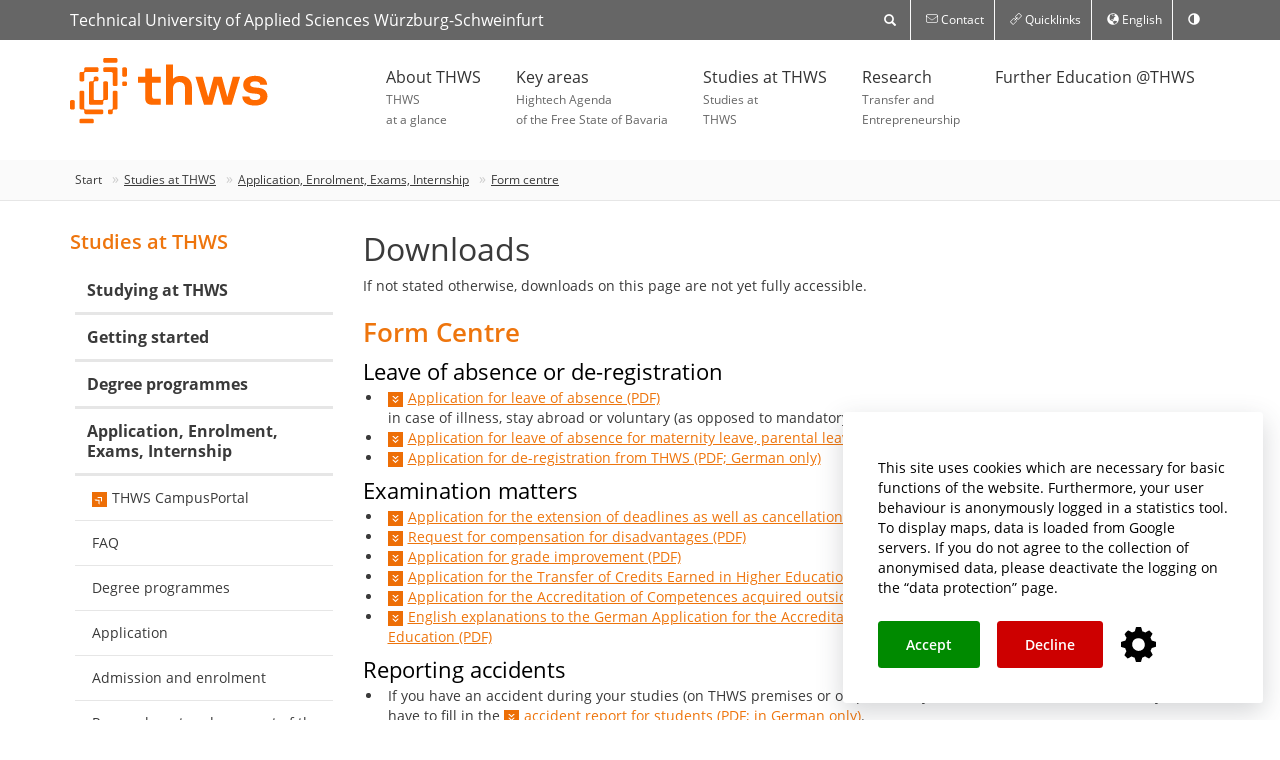

--- FILE ---
content_type: text/html; charset=utf-8
request_url: https://www.thws.de/en/studies-at-thws/application-enrolment-exams-internship/form-centre/
body_size: 16934
content:
<!DOCTYPE html>
<html lang="en">
<head>

<meta charset="utf-8">
<!-- 
	This website is powered by TYPO3 - inspiring people to share!
	TYPO3 is a free open source Content Management Framework initially created by Kasper Skaarhoj and licensed under GNU/GPL.
	TYPO3 is copyright 1998-2022 of Kasper Skaarhoj. Extensions are copyright of their respective owners.
	Information and contribution at https://typo3.org/
-->

<base href="https://www.thws.de/">
<link rel="shortcut icon" href="/fileadmin/template2016/images/favs/thws-favicon.ico" type="image/x-icon">

<meta name="generator" content="TYPO3 CMS">


<link rel="stylesheet" type="text/css" href="/typo3temp/Assets/464cb9f3a6.css?1488512170" media="all">
<link rel="stylesheet" type="text/css" href="/fileadmin/template2016/js/search/css/component.css?1475028241" media="all">
<link rel="stylesheet" type="text/css" href="/fileadmin/template2016/css/colorbox/colorbox.css?1495154278" media="all">
<link rel="stylesheet" type="text/css" href="/fileadmin/template2016/css/imagehover.css?1699355847" media="all">
<link rel="stylesheet" type="text/css" href="/fileadmin/template2016/css/css.css?1747955384" media="all">
<link rel="stylesheet" type="text/css" href="/fileadmin/template2016/css/fhws.css?1741544615" media="all">
<link rel="stylesheet" type="text/css" href="/fileadmin/template2016/css/accessibility.css?1689385046" media="all">
<link rel="stylesheet" type="text/css" href="/fileadmin/template2016/css/slick.css?1480956213" media="all">
<link rel="stylesheet" type="text/css" href="/fileadmin/template2016/css/slick-theme.css?1690532022" media="all">
<link rel="stylesheet" type="text/css" href="/fileadmin/template2016/css/select2.css?1494289322" media="all">
<link rel="stylesheet" type="text/css" href="/fileadmin/template2016/css/fonts.css?1670216430" media="all">
<link rel="stylesheet" type="text/css" href="/fileadmin/template2016/css/jquery-confirm.min.css?1490762126" media="all">
<link rel="stylesheet" type="text/css" href="/fileadmin/template2016/css/kontrast.css?1689385204" media="all">
<link rel="stylesheet" type="text/css" href="/fileadmin/template2016/css/featherlight.min.css?1759327178" media="all">
<link rel="stylesheet" type="text/css" href="/typo3conf/ext/solr/Resources/Css/JQueryUi/jquery-ui.custom.css?1670540689" media="all">
<link rel="stylesheet" type="text/css" href="/typo3conf/ext/cookiebar/Resources/Public/css/jquery.cookiebar.css?1527637890" media="all">



<script src="/fileadmin/template2016/js/search/js/modernizr.custom.js?1372193280" type="text/javascript"></script>
<script src="/fileadmin/template2016/js/jquery-1.11.3.min.js?1741361465" type="text/javascript"></script>

<script src="/typo3temp/Assets/457db8ba63.js?1689683076" type="text/javascript"></script>



<title> Downloads :: Technical University of Applied Sciences Würzburg-Schweinfurt</title>
<meta name="viewport" content="width=device-width, initial-scale=1">

<meta name="geo.region" content="DE-BY" />
<meta name="geo.placename" content="Würzburg" />

<meta name="author" content="Hochschule Würzburg-Schweinfurt - Hochschule für angewandte Wissenschaften" />

<meta name="dcterms.rightsHolder" content="Hochschule Würzburg-Schweinfurt - Hochschule für angewandte Wissenschaften" />

<meta name="rating" content="General" />

<meta http-equiv="X-UA-Compatible" content="IE=edge"/>

<link rel="shortcut icon" href="https://www.thws.de/fileadmin/template2016/images/favs/thws-favicon.ico" />
<link rel="apple-touch-icon" sizes="16x16" href="https://www.thws.de/fileadmin/template2016/images/favs/thws-16x16.png">
<link rel="apple-touch-icon" sizes="32x32" href="https://www.thws.de/fileadmin/template2016/images/favs/thws-32x32.png">
<link rel="apple-touch-icon" sizes="192x192" href="https://www.thws.de/fileadmin/template2016/images/favs/thws-192x192.png">
<link rel="apple-touch-icon" sizes="512x512" href="https://www.thws.de/fileadmin/template2016/images/favs/thws-512x512.png">
<link rel="apple-touch-icon" sizes="180x180" href="https://www.thws.de/fileadmin/template2016/images/favs/thws-apple-touch-icon.png">
<meta name="keywords" content="University, Applied Sciences, Würzburg-Schweinfurt,Forms, application form" /><meta name="description" content="Technical University of Applied Sciences Würzburg-Schweinfurt" /><meta property="og:image" content="https://www.thws.de/fileadmin/template2016/images/FHWS.svg" /><meta property="og:url" content="https://www.thws.de/en/studies-at-thws/application-enrolment-exams-internship/form-centre/" /><meta property="og:type" content="website"><meta property="og:locale" content="de_DE"><meta property="og:site_name" content="Technical University of Applied Sciences Würzburg-Schweinfurt- Default Homepage with Accesskey 0"><script src="/fileadmin/template2016/js/search/js/modernizr.custom.js"></script>
<script src="/fileadmin/template2016/js/jquery-1.11.3.min.js"></script>
<script src="/fileadmin/template2016/js/jquery.autocomplete.min.js?1469706764" type="text/javascript"></script>
<script src="/fileadmin/template2016/js/select2/select2.min.js"></script>
<script src="/fileadmin/template2016/js/select2/i18n/de.js"></script>

<!--[if lt IE 9]>
<script src="/fileadmin/template2016/js/ie8/html5shiv.min.js"></script>
<script src="/fileadmin/template2016/js/ie8/respond.min.js"></script>
<![endif]-->

<meta name="referrer" content="same-origin">




</head>
<body>



<div id="jumpmenu" class="jumptocontent">
	<ul>
		<li>Zum <a href="en/studies-at-thws/application-enrolment-exams-internship/form-centre/#content">Inhalt</a> wechseln</li>
		<li>Zum <a href="en/studies-at-thws/application-enrolment-exams-internship/form-centre/#nav">Hauptmenü</a> wechseln</li>
		<li>Zum <a href="en/studies-at-thws/application-enrolment-exams-internship/form-centre/#breadcrumb">Navigationspfad</a> wechseln</li>
		<li>Zur <a href="en/studies-at-thws/application-enrolment-exams-internship/form-centre/#search">Suche</a> wechseln</li>
		<li>Zur <a href="en/studies-at-thws/application-enrolment-exams-internship/form-centre/#language">Sprachauswahl</a> wechseln</li>
		<li>Zur <a href="en/studies-at-thws/application-enrolment-exams-internship/form-centre/#nav-service">Servicenavigation</a> wechseln</li>
	</ul>
</div>

<header>
	<div class="top hidden-xs hidden-sm">
		<div class="container">
			<div class="brandName">Technical University of Applied Sciences Würzburg-Schweinfurt</div>
			<nav>
				<ul class="nav">
					
					<li style="min-width: 150px;">
						<div id="sb-search" class="sb-search">
							<form method="get" action="https://www.thws.de/en/search/">
		<input class="sb-search-input" placeholder="Search for ..." type="text" value="" name="q" id="search">
		<input class="sb-search-submit" type="submit" value="Search">
		<span class="sb-icon-search"> </span>
	</form>
						</div>
					</li>
					
					<li><a href="/en/contact/"><span class="icon-mail"></span><span class="hidden-md">&nbsp;Contact</span></a></li>
					<li class="dropdown"><a href="#" data-toggle="dropdown" role="button" aria-haspopup="true" aria-expanded="false"><span class="icon-link"></span> Quicklinks</a><ul class="dropdown-menu"><li><a href="https://itsc.thws.de" target="_blank">IT Service Centre</a></li><li><a href="https://bibliothek.thws.de/en/" target="_blank">Library</a></li><li><a href="https://hmz.thws.de" target="_blank">Media Centre</a></li><li><a href="/en/studies-at-thws/application-enrolment-exams-internship/" target="_blank">Application and Enrolment</a></li><li><a href="/en/services-and-support/academic-advisory-service/" target="_blank">Academic Advisory Service</a></li><li><a href="https://international.thws.de/en/" target="_blank">THWS International</a></li><li><a href="/en/services-and-support/womens-affairs-officer/" target="_blank">Women's Affairs Officer</a></li><li><a href="/en/services-and-support/studying-with-disabilities-or-chronic-illnesses/" target="_blank">Study with Disabilites</a></li></ul></li>

					
						<li class="dropdown"><a href="#" data-toggle="dropdown" role="button" aria-haspopup="true" aria-expanded="false" id="language"><span class="glyphicon glyphicon-globe"></span> English</a><ul class="dropdown-menu"><li><a href="/studium-an-der-thws/bewerbung-immatrikulation-pruefungen-praktikum/formularcenter/" title="Deutsch" hreflang="de">Deutsch</a></li><li><a href="/en/studies-at-thws/application-enrolment-exams-internship/form-centre/" title="English" hreflang="en"><strong>English</strong></a></li></ul></li>
					

					
					<li><a href="#" id="toggle-contrast" role="switch" aria-checked="false" title="Kontrast ändern"><span class="glyphicon glyphicon-adjust"></span></a></li>
				</ul>
			</nav>
		</div>
	</div>
	<nav class="main hidden-xs hidden-sm">
		<div class="container">
			<div class="brand"><a href="https://www.thws.de" title="Technical University of Applied Sciences Würzburg-Schweinfurt" target="_self"><img src="/fileadmin/template2016/images/THWS.svg" alt="Upon activation you will be redirected to the home page of the THWS website"></a></div>
			

			<ul id="nav" class="nav hoverDropdown"><li><a href="/en/about-thws/">About THWS<span>THWS<br>
at a glance</span></a><div class="megaDropdownWrap"><div class="megaDropdown"><div class="container"><div class="row"><div class="col-sm-3 megaDropdownCol"><a href="/en/about-thws/thws-profile/">THWS profile</a><a href="http://www.thws-store.de/en" target="_blank">THWS Store</a><a href="/en/about-thws/from-fhws-to-thws/">From FHWS to THWS</a><a href="/en/about-thws/10-years-of-twin-programmes/">10 years of TWIN programmes</a><a href="/en/about-thws/tag-der-wissenschaft-science-day/">Tag der Wissenschaft (Science Day)</a><a href="/en/about-thws/faculties/">Faculties</a><a href="/en/about-thws/university-governance/">University governance</a><a href="/en/about-thws/university-development/">University development</a><a href="/en/about-thws/contacts-for-cases-of-discrimination/complaints-procedure-for-cases-of-discrimination/">What can you do if you feel discriminated against?</a><a href="/en/about-thws/contacts-for-cases-of-discrimination/">Contacts for cases of discrimination</a></div><div class="col-sm-3 megaDropdownCol"><a href="/en/studies-at-thws/studying-at-thws/degree-programmes/">Degree programmes</a><a href="https://online.thws.de/" target="_blank">THWS Online Campus</a></div><div class="col-sm-3 megaDropdownCol"><a href="/en/about-thws/official-publications/">Official publications</a><a href="/en/about-thws/publications/">Publications</a></div><div class="col-sm-3 megaDropdownCol"></div></div><div  style="margin-top: 20px; background-color: #f5f5f5; border: 1px solid #ececec;"><div class="col-sm-2 col-sm-offset-1 megaDropdownCol"><a href="/en/prospective-students/"><i class="icon-studieninteressierte2"></i>Prospective students</a></div><div class="col-sm-2 col-sm-offset-1 megaDropdownCol"><a href="/en/services-and-support/"><i class="icon-beratung"></i>Services and Support</a></div><div class="col-sm-2 col-sm-offset-1 megaDropdownCol"><a href="https://international.thws.de/en/"><i class="icon-international"></i>THWS International</a></div><div class="col-sm-2 col-sm-offset-1 megaDropdownCol"><a href="/en/cooperation-and-careers/"><i class="icon-cooperation"></i>Cooperation and Careers</a></div><div style="clear: both;"> </div></div></div></div></div></li><li><a href="/en/key-areas/">Key areas<span>Hightech Agenda<br>
of the Free State of Bavaria</span></a><div class="megaDropdownWrap"><div class="megaDropdown"><div class="container"><div class="row"><div class="col-sm-3 megaDropdownCol"></div><div class="col-sm-3 megaDropdownCol"><a href="https://ki.thws.de" target="_blank">Artificial intelligence</a></div><div class="col-sm-3 megaDropdownCol"><a href="https://robotik.thws.de/en/" target="_blank">Robotics</a></div><div class="col-sm-3 megaDropdownCol"><a href="http://wasserstofftechnik.thws.de/?L=1" target="_blank">Hydrogen Technologies</a></div></div><div  style="margin-top: 20px; background-color: #f5f5f5; border: 1px solid #ececec;"><div class="col-sm-2 col-sm-offset-1 megaDropdownCol"><a href="/en/prospective-students/"><i class="icon-studieninteressierte2"></i>Prospective students</a></div><div class="col-sm-2 col-sm-offset-1 megaDropdownCol"><a href="/en/services-and-support/"><i class="icon-beratung"></i>Services and Support</a></div><div class="col-sm-2 col-sm-offset-1 megaDropdownCol"><a href="https://international.thws.de/en/"><i class="icon-international"></i>THWS International</a></div><div class="col-sm-2 col-sm-offset-1 megaDropdownCol"><a href="/en/cooperation-and-careers/"><i class="icon-cooperation"></i>Cooperation and Careers</a></div><div style="clear: both;"> </div></div></div></div></div></li><li class="active"><a href="/en/studies-at-thws/">Studies at THWS<span>Studies at<br>
THWS</span></a><div class="megaDropdownWrap"><div class="megaDropdown"><div class="container"><div class="row"><div class="col-sm-3 megaDropdownCol"><a href="/en/studies-at-thws/studying-at-thws/">Studying at THWS</a><a href="/en/studies-at-thws/getting-started/">Getting started</a><a href="/en/studies-at-thws/studying-at-thws/degree-programmes/">Degree programmes</a></div><div class="col-sm-3 megaDropdownCol"><a href="/en/studies-at-thws/application-enrolment-exams-internship/">Application, Enrolment, Exams, Internship</a></div><div class="col-sm-3 megaDropdownCol"><a href="/en/services-and-support/">Services and support</a><a href="http://hmz.thws.de" target="_blank">Media Center</a></div><div class="col-sm-3 megaDropdownCol"><a href="https://online.thws.de/" target="_blank">THWS Online Campus</a><a href="/en/further-education-thws/">Continuing education at THWS</a></div></div><div  style="margin-top: 20px; background-color: #f5f5f5; border: 1px solid #ececec;"><div class="col-sm-2 col-sm-offset-1 megaDropdownCol"><a href="/en/prospective-students/"><i class="icon-studieninteressierte2"></i>Prospective students</a></div><div class="col-sm-2 col-sm-offset-1 megaDropdownCol"><a href="/en/services-and-support/"><i class="icon-beratung"></i>Services and Support</a></div><div class="col-sm-2 col-sm-offset-1 megaDropdownCol"><a href="https://international.thws.de/en/"><i class="icon-international"></i>THWS International</a></div><div class="col-sm-2 col-sm-offset-1 megaDropdownCol"><a href="/en/cooperation-and-careers/"><i class="icon-cooperation"></i>Cooperation and Careers</a></div><div style="clear: both;"> </div></div></div></div></div></li><li><a href="/en/research/">Research<span>Transfer and<br>
Entrepreneurship</span></a><div class="megaDropdownWrap"><div class="megaDropdown"><div class="container"><div class="row"><div class="col-sm-3 megaDropdownCol"><a href="/en/research/institutes/">Institutes</a></div><div class="col-sm-3 megaDropdownCol"></div><div class="col-sm-3 megaDropdownCol"><a href="/en/research/junior-researchers/">Junior researchers</a></div><div class="col-sm-3 megaDropdownCol"></div></div><div  style="margin-top: 20px; background-color: #f5f5f5; border: 1px solid #ececec;"><div class="col-sm-2 col-sm-offset-1 megaDropdownCol"><a href="/en/prospective-students/"><i class="icon-studieninteressierte2"></i>Prospective students</a></div><div class="col-sm-2 col-sm-offset-1 megaDropdownCol"><a href="/en/services-and-support/"><i class="icon-beratung"></i>Services and Support</a></div><div class="col-sm-2 col-sm-offset-1 megaDropdownCol"><a href="https://international.thws.de/en/"><i class="icon-international"></i>THWS International</a></div><div class="col-sm-2 col-sm-offset-1 megaDropdownCol"><a href="/en/cooperation-and-careers/"><i class="icon-cooperation"></i>Cooperation and Careers</a></div><div style="clear: both;"> </div></div></div></div></div></li><li><a href="/en/further-education-thws/">Further Education @THWS<span></span></a><div class="megaDropdownWrap"><div class="megaDropdown"><div class="container"><div class="row"><div class="col-sm-3 megaDropdownCol"><a href="/en/further-education-thws/campus-for-professional-development/">Campus for Professional Development</a><a href="/en/further-education-thws/foreign-languages/">Foreign languages</a></div></div><div  style="margin-top: 20px; background-color: #f5f5f5; border: 1px solid #ececec;"><div class="col-sm-2 col-sm-offset-1 megaDropdownCol"><a href="/en/prospective-students/"><i class="icon-studieninteressierte2"></i>Prospective students</a></div><div class="col-sm-2 col-sm-offset-1 megaDropdownCol"><a href="/en/services-and-support/"><i class="icon-beratung"></i>Services and Support</a></div><div class="col-sm-2 col-sm-offset-1 megaDropdownCol"><a href="https://international.thws.de/en/"><i class="icon-international"></i>THWS International</a></div><div class="col-sm-2 col-sm-offset-1 megaDropdownCol"><a href="/en/cooperation-and-careers/"><i class="icon-cooperation"></i>Cooperation and Careers</a></div><div style="clear: both;"> </div></div></div></div></div></li></ul>
		</div>
	</nav>

	<div class="navbar navbar-default navbar-mobile navbar-fixed-top hidden-md hidden-lg">
		<a href="#menu" class="navbar-toggle" aria-label="Navigation einblenden">
			<span class="icon-bar"></span>
			<span class="icon-bar"></span>
			<span class="icon-bar"></span>
		</a>
		<!--
		<button type="button" class="navbar-toggle" data-toggle="offCanvas" data-canvas="body" aria-label="Navigation einblenden">
			<span class="icon-bar"></span>
			<span class="icon-bar"></span>
			<span class="icon-bar"></span>
		</button>
		-->
		<div class="brand"><a href="https://www.thws.de" title="Technical University of Applied Sciences Würzburg-Schweinfurt" target="_self"><img src="/fileadmin/template2016/images/THWS.svg" alt="Upon activation you will be redirected to the home page of the THWS website"></a></div>
		
	</div>
	<nav id="menu" class="hidden-md hidden-lg hidden" style="z-index:2000;">
		<div id="panel-menu">
			<ul><li><a href="/en/about-thws/">About THWS</a><ul><li><a href="/en/about-thws/thws-profile/">THWS profile</a><ul><li><a href="/en/about-thws/thws-profile/identity/">Identity</a></li><li><a href="/en/about-thws/thws-profile/family-friendly-university/">Family-friendly University</a><ul><li><a href="/en/about-thws/thws-profile/family-friendly-university/audit-familiengerechte-hochschule/">audit familiengerechte hochschule</a></li><li><a href="/en/about-thws/thws-profile/family-friendly-university/offers-for-parents-and-children/">Offers for parents and children</a></li><li><a href="/en/about-thws/thws-profile/family-friendly-university/networks/">Networks</a></li><li><a href="/en/about-thws/thws-profile/family-friendly-university/caring-for-relatives/">Caring for relatives</a></li><li><a href="/en/about-thws/thws-profile/family-friendly-university/events/">Events</a></li><li><a href="/en/about-thws/thws-profile/family-friendly-university/organisation-of-work/">Organisation of work</a></li></ul></li><li><a href="/en/about-thws/thws-profile/sustainability/">Sustainability</a><ul><li><a href="/en/about-thws/thws-profile/sustainability/our-vision-strategy/">Our vision & strategy</a><ul><li><a href="/en/about-thws/thws-profile/sustainability/our-vision-strategy/thws-sustainability-strategy/">THWS sustainability strategy</a></li></ul></li></ul></li><li><a href="/en/about-thws/thws-profile/facts-and-figures/">Facts and figures</a></li><li><a href="/en/about-thws/thws-profile/locations/">Locations</a></li><li><a href="/en/about-thws/thws-profile/thws-university-buildings/">THWS university buildings</a><ul><li><a href="/en/services-and-support/studying-with-disabilities-or-chronic-illnesses/accessibility-at-fhws/">Directions</a></li></ul></li><li><a href="/en/about-thws/thws-profile/university-history/">University history</a></li><li><a href="/en/about-thws/thws-profile/pictures/">Pictures</a></li><li><a href="/en/about-thws/thws-profile/videos/">Videos</a></li></ul></li><li><a href="https://www.thws-store.de/en">THWS Store</a></li><li><a href="/en/about-thws/from-fhws-to-thws/">From FHWS to THWS</a></li><li><a href="/en/about-thws/10-years-of-twin-programmes/">10 years of TWIN programmes</a><ul><li><a href="/en/about-thws/10-years-of-twin-programmes/twin-anniversary-thws-celebrates-ten-years-of-english-taught-degree-programmes/">TWIN-anniversary: THWS celebrates ten years of English-taught degree programmes</a></li></ul></li><li><a href="/en/about-thws/tag-der-wissenschaft-science-day/">Tag der Wissenschaft (Science Day)</a></li><li><a href="/en/about-thws/faculties/">Faculties</a><ul><li><a href="/en/about-thws/faculties/applied-natural-sciences-and-humanities/">Applied Natural Sciences and Humanities</a></li><li><a href="/en/about-thws/faculties/applied-social-sciences/">Applied Social Sciences</a></li><li><a href="/en/about-thws/faculties/architecture-and-civil-engineering/">Architecture and Civil Engineering</a></li><li><a href="/en/about-thws/faculties/electrical-engineering/">Electrical Engineering</a></li><li><a href="/en/about-thws/faculties/design/">Design</a></li><li><a href="/en/about-thws/faculties/computer-science-and-business-information-systems/">Computer Science and Business Information Systems</a></li><li><a href="/en/about-thws/faculties/plastics-engineering-and-surveying/">Plastics Engineering and Surveying</a></li><li><a href="/en/about-thws/faculties/mechanical-engineering/">Mechanical Engineering</a></li><li><a href="/en/about-thws/faculties/economics-and-business-administration/">Economics and Business Administration</a></li><li><a href="/en/about-thws/faculties/business-and-engineering/">Business and Engineering</a></li></ul></li><li><a href="/en/about-thws/university-governance/">University governance</a><ul><li><a href="/en/about-thws/university-governance/thws-management/">THWS Management</a></li><li><a href="/en/about-thws/university-governance/thws-council/">THWS Council</a></li><li><a href="/en/about-thws/university-governance/thws-senate/">THWS Senate</a></li><li><a href="/en/about-thws/university-governance/student-council/">Student Council</a></li><li><a href="/en/about-thws/university-governance/university-elections/">University Elections</a></li><li><a href="/en/about-thws/university-governance/business-advisory-board/">Business Advisory Board</a></li><li><a href="/en/about-thws/university-governance/executive-administrative-units/">Executive Administrative Units</a><ul><li><a href="/en/about-thws/university-governance/executive-administrative-units/legal-unit/">Legal Unit</a></li></ul></li><li><a href="/en/about-thws/university-governance/administrative-departments/">Administrative departments</a><ul><li><a href="/en/about-thws/university-governance/administrative-departments/campus-for-applied-research/">Campus for Applied Research</a></li><li><a href="/en/about-thws/university-governance/administrative-departments/department-of-finance/">Department of Finance</a></li><li><a href="/en/about-thws/university-governance/administrative-departments/facilities-management/">Facilities Management</a></li><li><a href="https://international.fhws.de/en/">International Office</a></li><li><a href="/en/about-thws/university-governance/administrative-departments/department-of-public-affairs-and-communications/">Department of Public Affairs and Communications</a></li><li><a href="/en/about-thws/university-governance/administrative-departments/department-of-sustainability-and-property-management/">Department of Sustainability and Property Management</a></li><li><a href="/en/about-thws/university-governance/administrative-departments/personnel-department/">Personnel Department</a></li><li><a href="/en/about-thws/university-governance/administrative-departments/department-of-student-affairs/">Department of Student Affairs</a></li><li><a href="https://itsc.fhws.de">IT Service Centre</a></li></ul></li><li><a href="/en/about-thws/university-governance/officers-and-coordinators/">Officers and coordinators</a><ul><li><a href="/en/about-thws/university-governance/officers-and-coordinators/fire-prevention-officers/">Fire Prevention Officers</a></li><li><a href="/en/about-thws/university-governance/officers-and-coordinators/equal-opportunity-officer/">Equal Opportunity Officer</a></li></ul></li></ul></li><li><a href="/en/about-thws/university-development/">University development</a><ul><li><a href="/en/about-thws/university-development/quality-management/">Quality management</a></li><li><a href="/en/about-thws/university-development/strategic-projects/">Strategic projects</a><ul><li><a href="/en/about-thws/university-development/strategic-projects/propere/">ProPere</a></li></ul></li></ul></li><li><a href="/en/about-thws/contacts-for-cases-of-discrimination/complaints-procedure-for-cases-of-discrimination/">What can you do if you feel discriminated against?</a></li><li><a href="/en/about-thws/contacts-for-cases-of-discrimination/">Contacts for cases of discrimination</a><ul><li><a href="/en/about-thws/contacts-for-cases-of-discrimination/complaints-procedure-for-cases-of-discrimination/">Complaints procedure for cases of discrimination</a></li><li><a href="/en/about-thws/contacts-for-cases-of-discrimination/thws-concept-for-protection-against-discrimination-and-harassment-in-german-only/">THWS concept for protection against discrimination and harassment (in German only)</a></li></ul></li><li><a href="/en/studies-at-thws/studying-at-thws/degree-programmes/">Degree programmes</a></li><li><a href="https://https://online.thws.de/">THWS Online Campus</a></li><li><a href="/en/about-thws/official-publications/">Official publications</a><ul><li><a href="/en/about-thws/official-publications/official-publications-in-chronological-order/">Official Publications (in Chronological Order)</a></li></ul></li><li><a href="/en/about-thws/publications/">Publications</a><ul><li><a href="https://fokusorange.fhws.de/en/">Fokus Orange</a></li><li><a href="/en/about-thws/publications/thws-science-journal/">THWS Science Journal</a></li><li><a href="/en/about-thws/publications/annual-reports/">Annual reports</a></li></ul></li></ul></li><li><a href="/en/key-areas/">Key areas</a><ul><li><a href="https://ki.thws.de">Artificial intelligence</a></li><li><a href="https://robotik.thws.de/en/">Robotics</a></li><li><a href="https://wasserstofftechnik.thws.de/?L=1">Hydrogen Technologies</a></li></ul></li><li><a href="/en/studies-at-thws/">Studies at THWS</a><ul><li><a href="/en/studies-at-thws/studying-at-thws/">Studying at THWS</a><ul><li><a href="/en/studies-at-thws/studying-at-thws/degree-programmes/">Degree programmes</a></li><li><a href="/en/studies-at-thws/studying-at-thws/twin-programmes/">TWIN programmes</a></li><li><a href="/en/studies-at-thws/studying-at-thws/general-electives/">General electives</a></li><li><a href="/en/studies-at-thws/studying-at-thws/cooperative-studies/">Cooperative studies</a><ul><li><a href="/en/studies-at-thws/studying-at-thws/cooperative-studies/for-prospective-students/">For prospective students</a></li><li><a href="/en/studies-at-thws/studying-at-thws/cooperative-studies/overview-of-cooperative-degree-programmes/">Overview of cooperative degree programmes</a></li><li><a href="/en/studies-at-thws/studying-at-thws/cooperative-studies/downloads-and-faqs/">Downloads and FAQs</a></li></ul></li><li><a href="/en/studies-at-thws/studying-at-thws/information-for-refugees/">Information for refugees</a></li><li><a href="/en/studies-at-thws/studying-at-thws/campusportal/">CampusPortal</a></li><li><a href="/en/studies-at-thws/studying-at-thws/e-learning/">E-Learning</a></li><li><a href="/en/about-thws/official-publications/">Official publications</a></li></ul></li><li><a href="/en/studies-at-thws/getting-started/">Getting started</a><ul><li><a href="/en/studies-at-thws/getting-started/information-for-first-semester-students-events/">Information for first-semester students (events)</a><ul><li><a href="/en/studies-at-thws/getting-started/information-for-first-semester-students-events/additional-offers-for-students/">Additional offers for students</a></li></ul></li><li><a href="/en/studies-at-thws/getting-started/tips-on-getting-started/">Tips on getting started</a><ul><li><a href="/en/studies-at-thws/getting-started/tips-on-getting-started/video-entrepeneurship/">Video Entrepeneurship</a></li></ul></li><li><a href="/en/studies-at-thws/getting-started/abc-of-studying/">ABC of studying</a></li></ul></li><li><a href="/en/studies-at-thws/studying-at-thws/degree-programmes/">Degree programmes</a></li><li><a href="/en/studies-at-thws/application-enrolment-exams-internship/">Application, Enrolment, Exams, Internship</a><ul><li><a href="https://campusportal.fhws.de">THWS CampusPortal</a></li><li><a href="/en/studies-at-thws/application-enrolment-exams-internship/faq/">FAQ</a></li><li><a href="/en/studies-at-thws/application-enrolment-exams-internship/degree-programmes/">Degree programmes</a></li><li><a href="/en/studies-at-thws/application-enrolment-exams-internship/application/">Application</a><ul><li><a href="/en/studies-at-thws/application-enrolment-exams-internship/application/general-information-regarding-your-application/">General information regarding your application</a></li><li><a href="/en/studies-at-thws/application-enrolment-exams-internship/application/process-in-thws-campusportal/">Process in THWS CampusPortal</a></li><li><a href="/en/studies-at-thws/application-enrolment-exams-internship/application/applying-for-higher-semesters/">Applying for higher semesters</a></li><li><a href="/en/studies-at-thws/application-enrolment-exams-internship/application/applying-for-bachelors-degree-programmes-with-restricted-admission/">Applying for bachelor´s degree programmes with restricted admission</a></li><li><a href="/en/studies-at-thws/application-enrolment-exams-internship/application/admission-of-qualified-professionals/">Admission of qualified professionals</a></li><li><a href="/en/studies-at-thws/application-enrolment-exams-internship/application/international-applicants/">International applicants</a></li><li><a href="/en/studies-at-thws/application-enrolment-exams-internship/application/parallel-studies/">Parallel studies</a></li><li><a href="https://www.thws.de/http://">Cooperative studies</a></li><li><a href="/en/studies-at-thws/application-enrolment-exams-internship/application/pre-study-internship/">Pre-study internship</a></li></ul></li><li><a href="/en/studies-at-thws/application-enrolment-exams-internship/admission-and-enrolment/">Admission and enrolment</a><ul><li><a href="/en/studies-at-thws/application-enrolment-exams-internship/admission-and-enrolment/language-entrance-requirements/">Language entrance requirements</a></li><li><a href="/en/studies-at-thws/application-enrolment-exams-internship/admission-and-enrolment/language-entrance-requirements-by-programme/">Language entrance requirements by programme</a></li></ul></li><li><a href="/en/studies-at-thws/application-enrolment-exams-internship/re-enrolment-and-payment-of-the-semester-fee/">Re-enrolment and payment of the semester fee</a></li><li><a href="/en/studies-at-thws/application-enrolment-exams-internship/examinations-and-grades/">Examinations and grades</a><ul><li><a href="/en/studies-at-thws/application-enrolment-exams-internship/examinations-and-grades/exam-registration/">Exam registration</a></li><li><a href="/en/studies-at-thws/application-enrolment-exams-internship/examinations-and-grades/examination-dates/">Examination dates</a></li><li><a href="/en/studies-at-thws/application-enrolment-exams-internship/examinations-and-grades/credit-transfer/">Credit Transfer</a></li></ul></li><li><a href="/en/studies-at-thws/application-enrolment-exams-internship/internship/">Internship</a><ul><li><a href="/en/studies-at-thws/application-enrolment-exams-internship/internship/contact-form/">Contact form</a></li><li><a href="/en/studies-at-thws/application-enrolment-exams-internship/internship/thank-you-for-your-message/">Thank you for your message</a></li><li><a href="/en/studies-at-thws/application-enrolment-exams-internship/internship/general-information/">General Information</a></li><li><a href="/en/studies-at-thws/application-enrolment-exams-internship/internship/downloads/">Downloads</a></li><li><a href="/en/studies-at-thws/application-enrolment-exams-internship/internship/degree-programmes-in-wuerzburg/">Degree programmes in Würzburg</a></li></ul></li><li><a href="/en/studies-at-thws/application-enrolment-exams-internship/help-and-contact/">Help and contact</a><ul><li><a href="/en/studies-at-thws/application-enrolment-exams-internship/help-and-contact/information-to-a-third-party/">Information to a third party</a></li><li><a href="/en/studies-at-thws/application-enrolment-exams-internship/help-and-contact/maternity-protection-act/">Maternity Protection Act</a></li><li><a href="/en/studies-at-thws/application-enrolment-exams-internship/help-and-contact/thank-you-very-much-for-your-request/">Thank you very much for your request</a></li></ul></li><li><a href="/en/studies-at-thws/application-enrolment-exams-internship/contact-persons/">Contact persons</a><ul><li><a href="/en/studies-at-thws/application-enrolment-exams-internship/contact-persons/fab/">FAB</a></li><li><a href="/en/studies-at-thws/application-enrolment-exams-internship/contact-persons/fe/">FE</a></li><li><a href="/en/studies-at-thws/application-enrolment-exams-internship/contact-persons/fiw/">FIW</a></li><li><a href="/en/studies-at-thws/application-enrolment-exams-internship/contact-persons/fas/">FAS</a></li><li><a href="/en/studies-at-thws/application-enrolment-exams-internship/contact-persons/fg-fang/">FG FANG</a><ul><li><a href="/en/studies-at-thws/application-enrolment-exams-internship/contact-persons/fg-fang/fkv-fang/">FKV FANG</a></li></ul></li><li><a href="/en/studies-at-thws/application-enrolment-exams-internship/contact-persons/thws-business-school/">THWS Business School</a></li><li><a href="/en/studies-at-thws/application-enrolment-exams-internship/contact-persons/fwi-i/">FWI I</a></li><li><a href="/en/studies-at-thws/application-enrolment-exams-internship/contact-persons/fwi-ii/">FWI II</a></li><li><a href="/en/studies-at-thws/application-enrolment-exams-internship/contact-persons/fwi-ii/">FWI II</a></li><li><a href="/en/studies-at-thws/application-enrolment-exams-internship/contact-persons/fm-fang/">FM FANG</a></li></ul></li><li class="Selected" id="mmenuCurrentPage"><a href="/en/studies-at-thws/application-enrolment-exams-internship/form-centre/">Form centre</a></li><li><a href="http://https://www.study-in-bavaria.de/what-where/study-options/course-finder/">UAS programmes in Bavaria</a></li></ul></li><li><a href="/en/services-and-support/">Services and support</a></li><li><a href="https://hmz.thws.de">Media Center</a></li><li><a href="https://https://online.thws.de/">THWS Online Campus</a></li><li><a href="/en/further-education-thws/">Continuing education at THWS</a></li></ul></li><li><a href="/en/research/">Research</a><ul><li><a href="/en/research/institutes/">Institutes</a><ul><li><a href="/en/research/institutes/cairothws/">CAIRO.thws</a><ul><li><a href="/en/research/institutes/cairothws/releases/">Releases</a></li><li><a href="/en/research/institutes/cairothws/facts-mission/">Facts & Mission</a></li><li><a href="/en/research/institutes/cairothws/publications/">Publications</a></li><li><a href="/en/research/institutes/cairothws/team/">Team</a></li><li><a href="/en/research/institutes/cairothws/career/">Career</a></li></ul></li><li><a href="https://robotik.thws.de/en/research/">CERI</a></li><li><a href="https://fwiwi.thws.de/ial/">IAL</a></li><li><a href="/en/research/institutes/idee/" target="_blank">IDEE</a><ul><li><a href="/en/research/institutes/idee/about-idee/a-vision-in-research-and-technology-transfer/">About IDEE</a><ul><li><a href="/en/research/institutes/idee/about-idee/a-vision-in-research-and-technology-transfer/">A vision in research and technology transfer</a></li><li><a href="/en/research/institutes/idee/about-idee/research-professorships/">Research professorships</a></li><li><a href="/en/research/institutes/idee/about-idee/research-industry-and-transfer/">Research, industry, and transfer</a></li><li><a href="/en/research/institutes/idee/about-idee/history/">History</a></li><li><a href="/en/research/institutes/idee/about-idee/contact-and-address/">Contact and address</a></li></ul></li><li><a href="/en/research/institutes/idee/idee-projects/">IDEE projects</a><ul><li><a href="/en/research/institutes/idee/idee-projects/digit/">DigIt</a></li><li><a href="/en/research/institutes/idee/idee-projects/abba/">ABBA</a></li><li><a href="/en/research/institutes/idee/idee-projects/gipscycle/">GIPScycle</a></li><li><a href="/en/research/institutes/idee/idee-projects/infact/">INFACT</a></li><li><a href="/en/research/institutes/idee/idee-projects/optima/">OptiMa</a></li><li><a href="/en/research/institutes/idee/idee-projects/pegsinhe/">PeGSinHE</a></li><li><a href="/en/research/institutes/idee/idee-projects/studyfab/">StudyFAB</a></li><li><a href="/en/research/institutes/idee/idee-projects/transformrmf/">Transform.RMF</a></li><li><a href="/en/research/institutes/idee/idee-projects/werkraum/">WERK:RAUM</a></li><li><a href="/en/research/institutes/idee/idee-projects/5g-innoplatt-nes/">5G-INNOPLATT-NES</a></li></ul></li><li><a href="/en/research/institutes/idee/completed-idee-projects/">Completed IDEE projects</a><ul><li><a href="/en/research/institutes/idee/completed-idee-projects/flowpro/">FlowPro</a></li><li><a href="/en/research/institutes/idee/completed-idee-projects/grass/">GRASS</a></li><li><a href="/en/research/institutes/idee/completed-idee-projects/hi-trace/">Hi-TRACE</a></li><li><a href="/en/research/institutes/idee/completed-idee-projects/inkomo/">InKoMo</a></li><li><a href="/en/research/institutes/idee/completed-idee-projects/ki-hub-northern-bavaria/">KI-HuB Northern Bavaria</a></li><li><a href="/en/research/institutes/idee/completed-idee-projects/ai-inspection-drone/">AI inspection drone</a></li><li><a href="/en/research/institutes/idee/completed-idee-projects/kopro/">KoPro</a></li><li><a href="/en/research/institutes/idee/completed-idee-projects/lemo2n/">LeMO2n</a></li><li><a href="/en/research/institutes/idee/completed-idee-projects/lena-3d/">LENA 3D</a></li><li><a href="/en/research/institutes/idee/completed-idee-projects/luna/">LUNA</a></li><li><a href="/en/research/institutes/idee/completed-idee-projects/feasibility-study/">Feasibility study</a></li><li><a href="/en/research/institutes/idee/completed-idee-projects/mainklimaplus/">MainKlimaPLUS</a></li><li><a href="/en/research/institutes/idee/completed-idee-projects/movi/">moVi</a></li><li><a href="/en/research/institutes/idee/completed-idee-projects/obera/">OBerA</a></li><li><a href="/en/research/institutes/idee/completed-idee-projects/planar/">PlanAR</a></li><li><a href="/en/research/institutes/idee/completed-idee-projects/prodime/">ProDiMe</a></li><li><a href="/en/research/institutes/idee/completed-idee-projects/robocupwork/">RoboCup@Work</a></li><li><a href="/en/research/institutes/idee/completed-idee-projects/rokomess/">RoKoMess</a></li><li><a href="/en/research/institutes/idee/completed-idee-projects/treasure/">TREASURE</a></li><li><a href="/en/research/institutes/idee/completed-idee-projects/validad/">VALIDAD</a></li><li><a href="/en/research/institutes/idee/completed-idee-projects/vipaf/">ViPaF</a></li></ul></li><li><a href="/en/research/institutes/idee/idee-media-centre/">IDEE media centre</a></li><li><a href="/en/research/institutes/idee/available-job-positions/">Available job positions</a></li></ul></li><li><a href="https://fiw.thws.de/forschung/institute/institut-fuer-design-und-informationssysteme-idis/">IDIS</a></li><li><a href="/en/research/institutes/ieht/">IEHT</a><ul><li><a href="/en/research/institutes/ieht/about-us/">About us</a><ul><li><a href="/en/research/institutes/ieht/about-us/heads-of-ieht/">Heads of IEHT</a></li><li><a href="/en/research/institutes/ieht/about-us/team/">Team</a></li><li><a href="/en/research/institutes/ieht/about-us/research-knowledge-and-technology-transfer/">Research, Knowledge and Technology Transfer</a></li><li><a href="/en/research/institutes/ieht/about-us/history/">History</a></li><li><a href="/en/research/institutes/ieht/about-us/contact-and-address/">Contact and address</a></li></ul></li><li><a href="/en/research/institutes/ieht/center/">Center</a><ul><li><a href="/en/research/institutes/ieht/center/center-for-high-voltage-engeneering-and-insulating-systems/">Center for High Voltage Engeneering and Insulating Systems</a></li><li><a href="/en/research/institutes/ieht/center/center-for-electrical-power-systems-and-renewable-energy/">Center for Electrical Power Systems and Renewable Energy</a></li><li><a href="/en/research/institutes/ieht/center/center-for-material-science/">Center for Material Science</a></li></ul></li><li><a href="/en/research/institutes/ieht/publications/">Publications</a></li><li><a href="/en/research/institutes/ieht/laboratories/">Laboratories</a></li><li><a href="/en/research/institutes/ieht/workshop/">Workshop</a><ul><li><a href="/en/research/institutes/ieht/workshop/concluded-workshops/">Concluded Workshops</a></li></ul></li></ul></li><li><a href="https://ifas.thws.de">IFAS</a></li><li><a href="/en/research/institutes/imes/">IMES</a></li><li><a href="https://business.thws.de/irem/">IREM</a></li><li><a href="/en/research/institutes/insys/">INSYS</a><ul><li><a href="/en/research/institutes/insys/institute/">Institute</a><ul><li><a href="/en/research/institutes/insys/institute/people/">People</a></li><li><a href="/en/research/institutes/insys/institute/structure/">Structure</a></li><li><a href="/en/research/institutes/insys/institute/history/">History</a></li><li><a href="/en/research/institutes/insys/institute/contact/">Contact</a></li></ul></li><li><a href="/en/research/institutes/insys/research-fields/">Research fields</a><ul><li><a href="/en/research/institutes/insys/research-fields/circular-economy-and-life-cycle-analysis/">Circular economy and life cycle analysis</a></li><li><a href="/en/research/institutes/insys/research-fields/energy-systems-analysis-and-energy-efficiency/">Energy Systems Analysis and Energy Efficiency</a></li><li><a href="/en/research/institutes/insys/research-fields/technology-and-climate-impact-management/">Technology and climate impact management</a></li><li><a href="/en/research/institutes/insys/research-fields/sensor-technology-and-signal-processing-in-resource-management/">Sensor technology and signal processing in resource management</a></li><li><a href="/en/research/institutes/insys/research-fields/multiphysical-simulation-for-sustainable-energy-systems/">Multiphysical simulation for sustainable energy systems</a></li></ul></li><li><a href="/en/research/institutes/insys/projects/">Projects</a><ul><li><a href="/en/research/institutes/insys/projects/dekaheat/">DekaHEAT</a></li><li><a href="/en/research/institutes/insys/projects/koopwaerme/">KoopWärme</a></li><li><a href="/en/research/institutes/insys/projects/store/">STORE</a></li><li><a href="/en/research/institutes/insys/projects/hydrodes/">HydroDes</a></li><li><a href="/en/research/institutes/insys/projects/suceed/">SUCEED</a></li><li><a href="/en/research/institutes/insys/projects/quartierswaermewende/">Quartierswärmewende</a></li><li><a href="/en/research/institutes/insys/projects/enefit/">enefit</a></li><li><a href="/en/research/institutes/insys/projects/laflex/">LaFlex</a></li><li><a href="/en/research/institutes/insys/projects/propere/">ProPere</a></li><li><a href="/en/research/institutes/insys/projects/rain2energy/">rain2energy</a></li><li><a href="/en/research/institutes/insys/projects/enhof/">EnHof</a></li><li><a href="/en/research/institutes/insys/projects/ugreen/">Ugreen</a></li></ul></li><li><a href="/en/research/institutes/insys/publications/">Publications</a></li></ul></li><li><a href="http://ttz-emo.thws.de">TTZ-EMO</a></li></ul></li><li><a href="/en/research/junior-researchers/">Junior researchers</a><ul><li><a href="/en/research/junior-researchers/doctorate-at-thws/">Doctorate at THWS</a></li><li><a href="/en/research/junior-researchers/nisys-graduate-school/">NISys Graduate School</a></li><li><a href="/en/research/junior-researchers/liwa-graduate-school/">LiWa Graduate School</a></li><li><a href="/en/research/junior-researchers/graduate-programmes/">Graduate programmes</a></li><li><a href="/en/research/junior-researchers/support-and-contact/">Support and Contact</a></li><li><a href="/en/research/junior-researchers/thws-graduate-center/">THWS Graduate Center</a></li></ul></li></ul></li><li><a href="/en/further-education-thws/">Further Education @THWS</a><ul><li><a href="/en/further-education-thws/campus-for-professional-development/">Campus for Professional Development</a><ul><li><a href="/en/further-education-thws/campus-for-professional-development/contact-us/">Contact us!</a></li></ul></li><li><a href="/en/further-education-thws/foreign-languages/">Foreign languages</a><ul><li><a href="/en/further-education-thws/foreign-languages/campus-for-language-proficiency/">Campus for Language Proficiency</a><ul><li><a href="/en/further-education-thws/foreign-languages/campus-for-language-proficiency/our-vision-mission-and-values/">Our Vision, mission and values</a></li><li><a href="/en/further-education-thws/foreign-languages/campus-for-language-proficiency/reviews/">Reviews</a></li><li><a href="/en/further-education-thws/foreign-languages/campus-for-language-proficiency/contact-locations/">Contact & locations</a></li></ul></li><li><a href="/en/further-education-thws/foreign-languages/language-cafe/">Language Café</a></li><li><a href="/en/further-education-thws/foreign-languages/german-language-courses/">German language courses</a></li><li><a href="/en/further-education-thws/foreign-languages/english-language-courses/">English language courses</a><ul><li><a href="/en/further-education-thws/foreign-languages/english-language-courses/privacy-policy/">Privacy Policy</a></li></ul></li><li><a href="/en/further-education-thws/foreign-languages/chinese-course/">Chinese Course</a></li><li><a href="/en/further-education-thws/foreign-languages/for-thws-employees/">For THWS employees</a></li><li><a href="/en/further-education-thws/foreign-languages/faq/">FAQ</a></li><li><a href="/en/further-education-thws/foreign-languages/certificates/">Certificates</a></li><li><a href="/en/further-education-thws/foreign-languages/forms-campus-for-language-proficiency/">Forms Campus for Language Proficiency</a><ul><li><a href="/en/further-education-thws/foreign-languages/forms-campus-for-language-proficiency/help-and-contact/">Help and contact</a></li><li><a href="/en/further-education-thws/foreign-languages/forms-campus-for-language-proficiency/late-course-registration/">Late course registration</a></li><li><a href="/en/further-education-thws/foreign-languages/forms-campus-for-language-proficiency/resit-examination-registration/">Resit examination registration</a></li><li><a href="/en/further-education-thws/foreign-languages/forms-campus-for-language-proficiency/registration-form-language-cafe/">Registration Form language café</a></li><li><a href="/en/further-education-thws/foreign-languages/forms-campus-for-language-proficiency/mailing-of-certificates/">Mailing of Certificates</a></li></ul></li></ul></li></ul></li><li><a href="/en/prospective-students/">Prospective students</a><ul><li><a href="/en/studies-at-thws/studying-at-thws/degree-programmes/">Degree programmes</a></li><li><a href="/en/prospective-students/events/">Events</a></li><li><a href="/en/prospective-students/student-information-days/">Student information days</a><ul><li><a href="/en/prospective-students/student-information-days/your-feedback-matters/">Your feedback matters</a></li></ul></li><li><a href="/en/prospective-students/taster-sessions/">Taster sessions</a></li><li><a href="/en/prospective-students/meet-a-student/">Meet a student</a></li><li><a href="/en/prospective-students/information-for-pupils/">Information for pupils</a><ul><li><a href="/en/prospective-students/information-for-pupils/pupils/">Pupils</a></li><li><a href="/en/prospective-students/information-for-pupils/teachers/">Teachers</a><ul><li><a href="/en/prospective-students/information-for-pupils/teachers/school-visits-on-the-topic-lightweight-engineering-in-cooperation-with-the-ijf/">School visits on the topic "lightweight engineering" in cooperation with the IJF</a></li></ul></li><li><a href="/en/prospective-students/information-for-pupils/early-studies/">Early studies</a></li><li><a href="/en/prospective-students/information-for-pupils/cooperation/">Cooperation</a></li></ul></li><li><a href="/en/prospective-students/faq-for-prospective-students/">FAQ for prospective students</a></li><li><a href="/en/prospective-students/change-of-studies/">Change of studies</a><ul><li><a href="/en/prospective-students/change-of-studies/change-of-the-degree-programme/">Change of the degree programme</a></li><li><a href="/en/prospective-students/change-of-studies/change-of-university/">Change of university</a></li></ul></li><li><a href="/en/prospective-students/studying-for-vocationally-qualified-people/">Studying for vocationally qualified people</a></li><li><a href="/en/prospective-students/downloads-and-links/">Downloads and links</a></li><li><a href="/en/prospective-students/information-for-new-students-winter-semester-202122/">Information for new students - winter semester 2021/22</a></li><li><a href="/en/prospective-students/central-facilities-at-thws/">Central facilities at THWS</a><ul><li><a href="/en/prospective-students/central-facilities-at-thws/library/">Library</a></li><li><a href="/en/prospective-students/central-facilities-at-thws/university-media-center/">University Media Center</a></li><li><a href="/en/prospective-students/central-facilities-at-thws/campus-for-professional-development/">Campus for Professional Development</a></li><li><a href="/en/prospective-students/central-facilities-at-thws/international-office-hsin/">International Office (HSIN)</a></li></ul></li></ul></li><li><a href="/en/services-and-support/">Services and Support</a><ul><li><a href="https://itsc.thws.de">IT Service Centre</a></li><li><a href="https://https://bibliothek.thws.de/en/">Library</a></li><li><a href="https://hmz.thws.de">Media Centre</a></li><li><a href="/en/studies-at-thws/application-enrolment-exams-internship/">Application, Enrolment, Exams, Internship</a><ul><li><a href="https://campusportal.fhws.de">THWS CampusPortal</a></li><li><a href="/en/studies-at-thws/application-enrolment-exams-internship/faq/">FAQ</a></li><li><a href="/en/services-and-support/application-enrolment-exams-internship/degree-programmes/">Degree programmes</a></li><li><a href="/en/studies-at-thws/application-enrolment-exams-internship/application/">Application</a><ul><li><a href="/en/studies-at-thws/application-enrolment-exams-internship/application/general-information-regarding-your-application/">General information regarding your application</a></li><li><a href="/en/studies-at-thws/application-enrolment-exams-internship/application/process-in-thws-campusportal/">Process in THWS CampusPortal</a></li><li><a href="/en/studies-at-thws/application-enrolment-exams-internship/application/applying-for-higher-semesters/">Applying for higher semesters</a></li><li><a href="/en/studies-at-thws/application-enrolment-exams-internship/application/applying-for-bachelors-degree-programmes-with-restricted-admission/">Applying for bachelor´s degree programmes with restricted admission</a></li><li><a href="/en/studies-at-thws/application-enrolment-exams-internship/application/admission-of-qualified-professionals/">Admission of qualified professionals</a></li><li><a href="/en/studies-at-thws/application-enrolment-exams-internship/application/international-applicants/">International applicants</a></li><li><a href="/en/studies-at-thws/application-enrolment-exams-internship/application/parallel-studies/">Parallel studies</a></li><li><a href="https://www.thws.de/http://">Cooperative studies</a></li><li><a href="/en/studies-at-thws/application-enrolment-exams-internship/application/pre-study-internship/">Pre-study internship</a></li></ul></li><li><a href="/en/studies-at-thws/application-enrolment-exams-internship/admission-and-enrolment/">Admission and enrolment</a><ul><li><a href="/en/studies-at-thws/application-enrolment-exams-internship/admission-and-enrolment/language-entrance-requirements/">Language entrance requirements</a></li><li><a href="/en/studies-at-thws/application-enrolment-exams-internship/admission-and-enrolment/language-entrance-requirements-by-programme/">Language entrance requirements by programme</a></li></ul></li><li><a href="/en/studies-at-thws/application-enrolment-exams-internship/re-enrolment-and-payment-of-the-semester-fee/">Re-enrolment and payment of the semester fee</a></li><li><a href="/en/studies-at-thws/application-enrolment-exams-internship/examinations-and-grades/">Examinations and grades</a><ul><li><a href="/en/studies-at-thws/application-enrolment-exams-internship/examinations-and-grades/exam-registration/">Exam registration</a></li><li><a href="/en/studies-at-thws/application-enrolment-exams-internship/examinations-and-grades/examination-dates/">Examination dates</a></li><li><a href="/en/studies-at-thws/application-enrolment-exams-internship/examinations-and-grades/credit-transfer/">Credit Transfer</a></li></ul></li><li><a href="/en/studies-at-thws/application-enrolment-exams-internship/internship/">Internship</a><ul><li><a href="/en/studies-at-thws/application-enrolment-exams-internship/internship/contact-form/">Contact form</a></li><li><a href="/en/studies-at-thws/application-enrolment-exams-internship/internship/thank-you-for-your-message/">Thank you for your message</a></li><li><a href="/en/studies-at-thws/application-enrolment-exams-internship/internship/general-information/">General Information</a></li><li><a href="/en/studies-at-thws/application-enrolment-exams-internship/internship/downloads/">Downloads</a></li><li><a href="/en/studies-at-thws/application-enrolment-exams-internship/internship/degree-programmes-in-wuerzburg/">Degree programmes in Würzburg</a></li></ul></li><li><a href="/en/studies-at-thws/application-enrolment-exams-internship/help-and-contact/">Help and contact</a><ul><li><a href="/en/studies-at-thws/application-enrolment-exams-internship/help-and-contact/information-to-a-third-party/">Information to a third party</a></li><li><a href="/en/studies-at-thws/application-enrolment-exams-internship/help-and-contact/maternity-protection-act/">Maternity Protection Act</a></li><li><a href="/en/studies-at-thws/application-enrolment-exams-internship/help-and-contact/thank-you-very-much-for-your-request/">Thank you very much for your request</a></li></ul></li><li><a href="/en/studies-at-thws/application-enrolment-exams-internship/contact-persons/">Contact persons</a><ul><li><a href="/en/studies-at-thws/application-enrolment-exams-internship/contact-persons/fab/">FAB</a></li><li><a href="/en/studies-at-thws/application-enrolment-exams-internship/contact-persons/fe/">FE</a></li><li><a href="/en/studies-at-thws/application-enrolment-exams-internship/contact-persons/fiw/">FIW</a></li><li><a href="/en/studies-at-thws/application-enrolment-exams-internship/contact-persons/fas/">FAS</a></li><li><a href="/en/studies-at-thws/application-enrolment-exams-internship/contact-persons/fg-fang/">FG FANG</a><ul><li><a href="/en/studies-at-thws/application-enrolment-exams-internship/contact-persons/fg-fang/fkv-fang/">FKV FANG</a></li></ul></li><li><a href="/en/studies-at-thws/application-enrolment-exams-internship/contact-persons/thws-business-school/">THWS Business School</a></li><li><a href="/en/studies-at-thws/application-enrolment-exams-internship/contact-persons/fwi-i/">FWI I</a></li><li><a href="/en/studies-at-thws/application-enrolment-exams-internship/contact-persons/fwi-ii/">FWI II</a></li><li><a href="/en/studies-at-thws/application-enrolment-exams-internship/contact-persons/fwi-ii/">FWI II</a></li><li><a href="/en/studies-at-thws/application-enrolment-exams-internship/contact-persons/fm-fang/">FM FANG</a></li></ul></li><li><a href="/en/studies-at-thws/application-enrolment-exams-internship/form-centre/">Form centre</a></li><li><a href="http://https://www.study-in-bavaria.de/what-where/study-options/course-finder/">UAS programmes in Bavaria</a></li></ul></li><li><a href="/en/services-and-support/academic-advisory-service/">Academic Advisory Service</a><ul><li><a href="/en/services-and-support/academic-advisory-service/programme-related-information-and-advice/">Programme-related information and advice</a></li><li><a href="/en/services-and-support/academic-advisory-service/guidance-for-dropouts/">Guidance for dropouts</a></li></ul></li><li><a href="/en/services-and-support/career-service/">Career Service</a><ul><li><a href="/en/services-and-support/career-service/dates-and-events/">Dates and Events</a></li></ul></li><li><a href="/en/services-and-support/everybuddy-programme/">EveryBuddy-Programme</a><ul><li><a href="/en/services-and-support/everybuddy-programme/everybuddy-response-form/">EveryBuddy Response Form</a></li><li><a href="/en/services-and-support/everybuddy-programme/registration-form-p2p-information-event/">Registration form p2p-Information event</a></li></ul></li><li><a href="/en/services-and-support/womens-affairs-officer/">Women's affairs officer</a><ul><li><a href="/en/services-and-support/womens-affairs-officer/ics-femtal/">ICS Femtal</a></li></ul></li><li><a href="/en/services-and-support/studying-with-disabilities-or-chronic-illnesses/">Studying with Disabilities or Chronic Illnesses</a><ul><li><a href="/en/services-and-support/studying-with-disabilities-or-chronic-illnesses/goals/">Goals</a></li><li><a href="/en/services-and-support/studying-with-disabilities-or-chronic-illnesses/advisory-services/">Advisory Services</a></li><li><a href="/en/services-and-support/studying-with-disabilities-or-chronic-illnesses/accessibility-at-fhws/">Accessibility at FHWS</a><ul><li><a href="/en/services-and-support/studying-with-disabilities-or-chronic-illnesses/accessibility-at-fhws/sanderring-8a/">Sanderring 8a</a></li><li><a href="/en/services-and-support/studying-with-disabilities-or-chronic-illnesses/accessibility-at-fhws/sanderheinrichsleitenweg-20/">Sanderheinrichsleitenweg 20</a></li><li><a href="/en/services-and-support/studying-with-disabilities-or-chronic-illnesses/accessibility-at-fhws/roentgenring-8/">Röntgenring 8</a></li><li><a href="/en/services-and-support/studying-with-disabilities-or-chronic-illnesses/accessibility-at-fhws/muenzstrasse-12/">Münzstraße 12</a></li><li><a href="/en/services-and-support/studying-with-disabilities-or-chronic-illnesses/accessibility-at-fhws/muenzstrasse-1/">Münzstraße 1</a></li><li><a href="/en/services-and-support/studying-with-disabilities-or-chronic-illnesses/accessibility-at-fhws/muenzstrasse-19/">Münzstraße 19</a></li><li><a href="/en/services-and-support/studying-with-disabilities-or-chronic-illnesses/accessibility-at-fhws/randersackerer-strasse-15/">Randersackerer Straße 15</a></li><li><a href="/en/services-and-support/studying-with-disabilities-or-chronic-illnesses/accessibility-at-fhws/tiepolostrasse-6/">Tiepolostraße 6</a></li><li><a href="/en/services-and-support/studying-with-disabilities-or-chronic-illnesses/accessibility-at-fhws/veitshoechheimer-strasse-1-a/">Veitshöchheimer Straße 1 a</a></li><li><a href="/en/services-and-support/studying-with-disabilities-or-chronic-illnesses/accessibility-at-fhws/friedrichstrasse-17-a/">Friedrichstraße 17 a</a></li><li><a href="/en/services-and-support/studying-with-disabilities-or-chronic-illnesses/accessibility-at-fhws/campus-ignaz-schoen-ignaz-schoen-strasse-11/">Campus Ignaz Schön, Ignaz-Schön-Straße 11</a></li><li><a href="/en/services-and-support/studying-with-disabilities-or-chronic-illnesses/accessibility-at-fhws/campus-konrad-geiger-konrad-geiger-strasse-2/">Campus Konrad Geiger, Konrad-Geiger-Straße 2</a></li><li><a href="/en/services-and-support/studying-with-disabilities-or-chronic-illnesses/accessibility-at-fhws/landwehrstrasse-46/">Landwehrstraße 46</a></li><li><a href="/en/services-and-support/studying-with-disabilities-or-chronic-illnesses/accessibility-at-fhws/amsterdamstrasse-16/">Amsterdamstraße 16</a></li></ul></li><li><a href="/en/services-and-support/studying-with-disabilities-or-chronic-illnesses/resources-and-links/">Resources and Links</a></li><li><a href="/en/services-and-support/studying-with-disabilities-or-chronic-illnesses/laws-and-regulations/">Laws and Regulations</a></li><li><a href="/en/services-and-support/studying-with-disabilities-or-chronic-illnesses/financing-studies/">Financing Studies</a></li><li><a href="/en/services-and-support/studying-with-disabilities-or-chronic-illnesses/thank-you-for-your-message/">Thank you for your message</a></li></ul></li><li><a href="/en/services-and-support/student-health-management/">Student Health Management</a><ul><li><a href="/en/services-and-support/student-health-management/dates-and-events/">Dates and Events</a></li><li><a href="/en/services-and-support/student-health-management/about-us/">About us</a><ul><li><a href="/en/services-and-support/student-health-management/about-us/projects/">Projects</a></li></ul></li><li><a href="/en/services-and-support/student-health-management/offers/">Offers</a><ul><li><a href="/en/services-and-support/student-health-management/offers/workshops-courses/">Workshops & Courses</a></li><li><a href="/en/services-and-support/student-health-management/offers/personal-consultation/">Personal Consultation</a></li><li><a href="/en/services-and-support/student-health-management/offers/learning-and-exam-coaching/">Learning and exam coaching</a></li><li><a href="/en/services-and-support/student-health-management/offers/equipment-rental/">Equipment Rental</a></li><li><a href="/en/services-and-support/student-health-management/offers/running-groups/">Running Groups</a></li><li><a href="/en/services-and-support/student-health-management/offers/external-events/">External Events</a></li></ul></li><li><a href="/en/services-and-support/student-health-management/contact-points/">Contact points</a><ul><li><a href="/en/services-and-support/student-health-management/contact-points/study/">Study</a></li><li><a href="/en/services-and-support/student-health-management/contact-points/first-aid-mental-health/">First Aid - Mental Health</a></li><li><a href="/en/services-and-support/student-health-management/contact-points/schweinfurt/">Schweinfurt</a></li></ul></li><li><a href="/en/services-and-support/student-health-management/contact/">Contact</a></li><li><a href="/en/services-and-support/student-health-management/faq/">faq</a></li><li><a href="/en/services-and-support/student-health-management/registration/">Registration</a></li></ul></li><li><a href="/en/services-and-support/student-life/">Student Life</a><ul><li><a href="/en/services-and-support/student-life/students-representation/">Students' Representation</a></li><li><a href="/en/services-and-support/student-life/organisations-for-students/">Organisations for Students</a></li><li><a href="/en/services-and-support/student-life/the-studentenwerk/">The Studentenwerk</a></li><li><a href="http://www.swerk-wue.de/en/schweinfurt/food/canteens-menus">Canteen Menus Schweinfurt</a></li><li><a href="http://www.swerk-wue.de/en/wuerzburg/food/canteens-menus">Canteen Menus Würzburg</a></li><li><a href="/en/services-and-support/student-life/social-counselling/">Social Counselling</a></li><li><a href="/en/services-and-support/student-life/psychotherapeutic-counselling/">Psychotherapeutic Counselling</a></li><li><a href="/en/services-and-support/student-life/sports-programme/">Sports Programme</a></li><li><a href="/en/services-and-support/student-life/thws-card/">THWS Card</a><ul><li><a href="/en/services-and-support/student-life/thws-card/faqs-thws-card/">FAQs THWS Card</a></li></ul></li></ul></li><li><a href="/en/services-and-support/scholarships/">Scholarships</a><ul><li><a href="/en/services-and-support/scholarships/national-scholarship/">National Scholarship</a></li></ul></li><li><a href="/en/services-and-support/first-aiders/">First Aiders</a></li><li><a href="/en/services-and-support/external-advisory-offers/">External advisory offers</a></li><li><a href="http://international.thws.de">International Office</a></li><li><a href="/en/services-and-support/thws-glossary-and-style-guide/">THWS Glossary and Style Guide</a><ul><li><a href="/en/services-and-support/thws-glossary-and-style-guide/thws-glossary/">THWS Glossary</a></li><li><a href="/en/services-and-support/thws-glossary-and-style-guide/style-guide-for-english-publications/">Style guide for English publications</a></li></ul></li></ul></li><li><a href="https://international.thws.de/en/">THWS International</a></li><li><a href="/en/cooperation-and-careers/">Cooperation and Careers</a><ul><li><a href="/en/cooperation-and-careers/job-fair-studystay/">JOB FAIR study&stay</a></li><li><a href="/en/cooperation-and-careers/job-exchange-hochschul-jobboerse/">Job Exchange (Hochschul-Jobbörse)</a></li><li><a href="/en/cooperation-and-careers/deutschlandstipendium-for-companies/">Deutschlandstipendium for Companies</a><ul><li><a href="/en/cooperation-and-careers/deutschlandstipendium-for-companies/advantages-of-being-a-sponsor/">Advantages of Being a Sponsor</a></li><li><a href="/en/cooperation-and-careers/deutschlandstipendium-for-companies/sponsors/">Sponsors</a></li></ul></li></ul></li><li><a href="https://www.thws.de/">Quicklinks</a><ul><li><a href="https://itsc.thws.de">IT Service Centre</a></li><li><a href="https://bibliothek.thws.de/en/">Library</a></li><li><a href="https://hmz.thws.de">Media Centre</a></li><li><a href="/en/studies-at-thws/application-enrolment-exams-internship/">Application and Enrolment</a></li><li><a href="/en/services-and-support/academic-advisory-service/">Academic Advisory Service</a></li><li><a href="https://international.thws.de/en/">THWS International</a></li><li><a href="/en/services-and-support/womens-affairs-officer/">Women's Affairs Officer</a></li><li><a href="/en/services-and-support/studying-with-disabilities-or-chronic-illnesses/">Study with Disabilites</a></li></ul></li><li><a href="https://www.thws.de/">Search and Find</a><ul><li>THWS<ul><li><a href="/en/search-and-find/media/">Media</a><ul><li><a href="/en/search-and-find/media/press-archives/">Press archives</a></li></ul></li><li><a href="/en/search-and-find/job-offers/">Job Offers</a><ul><li><a href="/en/cooperation-and-careers/karriere-als-thws-prof/stellenausschreibungen/">Offers for Teaching Positions</a></li><li><a href="/en/search-and-find/job-offers/job-offers-for-academic-and-administrative-staff/">Job Offers for Academic and Administrative Staff</a></li></ul></li><li><a href="http://intranet.thws.de">Intranet</a></li><li><a href="https://www.thws-store.de/" target="_blank">THWS Store</a></li></ul></li><li><a href="/en/search-and-find/social-media/">Social Media</a><ul><li><a href="https://www.instagram.com/hochschule.thws/" target="_blank">Instagram</a></li><li><a href="https://www.youtube.com/@THWSvideos" target="_blank">YouTube</a></li></ul></li><li>Legal<ul><li><a href="/en/search-and-find/legal-notice/">Legal Notice</a></li><li><a href="/en/search-and-find/accessibility/">Accessibility</a></li><li><a href="/en/search-and-find/data-protection/">Data protection</a></li></ul></li></ul></li></ul>
		</div>
		<div id="panel-language">
			<ul><li><a href="/studium-an-der-thws/bewerbung-immatrikulation-pruefungen-praktikum/formularcenter/" title="Deutsch" hreflang="de">Deutsch</a></li><li><a href="/en/studies-at-thws/application-enrolment-exams-internship/form-centre/" title="English" hreflang="en"><strong>English</strong></a></li></ul>
		</div>
		<div id="panel-accessibility">
			
<ul>
  <li><a href="#" role="switch" aria-checked="false" id="toggle-contrast-nav"><span class="glyphicon glyphicon-adjust"></span> Kontrast ändern</a></li>
</ul>

		</div>
	</nav>
</header>

<div class="overlay"></div>

	

			
					<div class="slider"><div><picture><source data-srcset="/fileadmin/_processed_/0/0/csm_c-Jonas-Kron-2_80a5c2a1b8.jpg" media="(max-device-width: 767px)"><source data-srcset="/fileadmin/_processed_/0/0/csm_c-Jonas-Kron-2_0e74dc5d98.jpg" media="(min-width: 768px) and (max-width: 991px)"><source data-srcset="/fileadmin/_processed_/0/0/csm_c-Jonas-Kron-2_ede0e4a5a2.jpg" media="(min-width: 992px) and (max-width: 1199px)"><source data-srcset="/fileadmin/_processed_/0/0/csm_c-Jonas-Kron-2_7d70183f75.jpg" media="(min-width: 1200px) and (max-width: 1919px)"><source data-srcset="/fileadmin/_processed_/0/0/csm_c-Jonas-Kron-2_64fc6195a4.jpg" media="(min-width: 1920px)"><img data-src="/fileadmin/redaktion/bildmaterial/Header/Header_02_2020/Allgemein/c-Jonas-Kron-2.JPG" class="lazy" alt="" title="Students being tought about a machine"></picture><div class="slider-bg"><p></p></div></div></div>
				

		





		<nav id="breadcrumb">
			<div class="container">
				<ol class="breadcrumb"><li><a href="/en/homepage/" title="To home page" target="_top">Start</a><i class="fa fa-angle-right"></i></li><li><a href="/en/studies-at-thws/" title="Go to page: Studies at THWS">Studies at THWS</a></li><li><a href="/en/studies-at-thws/application-enrolment-exams-internship/" title="Go to page: Application, Enrolment, Exams, Internship">Application, Enrolment, Exams, Internship</a></li><li class="active" title="You are currently on this page"><a href="/en/studies-at-thws/application-enrolment-exams-internship/form-centre/" title="You are currently on this page: Form centre">Form centre</a></li></ol>
			</div>
		</nav>
	



	<div class="container">
		<div class="row">
			<a id="content"></a>
			
	<main class="col-md-9 col-md-push-3">
		<!--TYPO3SEARCH_begin--><a id="c21833"></a><h1>Downloads</h1><p>If not stated otherwise, downloads on this page are not yet fully accessible.</p><a id="c22262"></a><h2>Form Centre</h2><a id="c21834"></a><h3>Leave of absence or de-registration</h3><ul><li><a href="/fileadmin/redaktion/dokumente/HSST/Formularcenter/Antrag_Beurlaubung_2023-09-01_01.pdf" title="Initiates download" target="_blank" class="download">Application for leave of absence (PDF) <br></a>in case of illness, stay abroad or voluntary (as opposed to mandatory) internship</li><li><a href="/fileadmin/redaktion/dokumente/HSST/Formularcenter/Antrag_Beurlaubung_Erz_2023-09-01_01.pdf" title="Initiates download" target="_blank" class="download">Application for leave of absence for maternity leave, parental leave or leave for the care of close relatives (PDF)</a></li><li><a href="/fileadmin/redaktion/dokumente/HSST/Formularcenter/Antrag_auf_Exmatrikulation_DEEN_2025-03-06.pdf" title="Initiates download" target="_blank" class="download">Application for de-registration from THWS (PDF; German only)</a></li></ul><a id="c21835"></a><h3>Examination matters</h3><ul><li><a href="/fileadmin/redaktion/dokumente/HSST/Formularcenter/Antrag_Pr%C3%BCfungsabmeldung_inclFV-240513.pdf" title="Initiates download" target="_blank" class="download">Application for the extension of deadlines as well as cancellation of exam registration (PDF)<br></a></li><li><a href="/fileadmin/redaktion/dokumente/HSST/Formularcenter/Antrag_Nachteilsausgleich_AB_061224_jm_01.pdf" title="Opens internal link in current window" class="download">Request for compensation for disadvantages (PDF)<br></a></li><li><a href="/fileadmin/redaktion/dokumente/HSST/Formularcenter/Antrag_Notenverbesserung-2025.pdf" title="Initiates download" target="_blank" class="download">Application for grade improvement (PDF)</a></li><li><a href="/fileadmin/redaktion/dokumente/HSST/Formularcenter/Anerkennungsformular_hochschulisch_DE-EN_ab-11-23.pdf" title="Opens internal link in current window" class="download">Application for the Transfer of Credits Earned in Higher Education (PDF)</a></li><li><a href="/fileadmin/redaktion/dokumente/HSST/Formularcenter/Anrechnungsformular_au%C3%9Ferhochschulisch_ab_10_01.pdf" title="Opens internal link in current window" class="download">Application for the Accreditation of Competences acquired outside Higher Education (PDF)</a></li><li><a href="/fileadmin/redaktion/dokumente/HSST/Formularcenter/Anrechnungsformular_au%C3%9Ferhochschulisch-Explanation.pdf" title="Opens internal link in current window" class="download">English explanations to the German Application for the Accreditation of Competences acquired outside Higher Education (PDF)</a></li></ul><a id="c21837"></a><h3>Reporting accidents</h3><ul><li>If you have an accident during your studies (on THWS premises or on premises you attend for curricular reasons), you have to fill in the <a href="/fileadmin/redaktion/dokumente/HSST/Formularcenter/Unfallanzeige_SUV.pdf" title="Initiates download" target="_blank" class="download">accident report for students (PDF; in German only)</a>.</li><li>If the accident happend on your commute to or from THWS, please also complete the <a href="/fileadmin/redaktion/dokumente/HSST/Formularcenter/Wegeunfallfragebogen.pdf" title="Initiates download" target="_blank" class="download">questionnaire for commuting accidents (PDF; German only)</a></li></ul><p>Please submit only completed reports to the Department of Student Affairs (HSST). We will forward all documents to the <a href="https://www.kuvb.de/" title="Opens external link in new window" target="_blank" class="external-link-new-window">Bayerische Landesunfallkasse</a> (Bavarian state accident insurance fund).</p><a id="c21838"></a><h3>Documents for third parties</h3><ul><li><a href="https://www.bafög.de/bafoeg/de/antrag-stellen/alle-antragsformulare/alle-antragsformulare_node" title="Initiates download" target="_blank" class="external-link-new-window">Form 5 for BAföG: proof of achievements (PDF; German only)</a></li><li>If you need a confirmation of your study periods for your pension scheme, please complete the <a href="https://www.deutsche-rentenversicherung.de/Allgemein/de/Inhalt/5_Services/04_formulare_und_antraege/_pdf/V0510.pdf?__blob=publicationFile&amp;v=20" title="Opens external link in new window" target="_blank" class="external-link-new-window">form available from the pages of Deutsche Rentenversicherung (German pension insurance fund) (PDF; German only)</a> and get a confirmation from HSST before sending it.</li><li><a href="/fileadmin/redaktion/dokumente/HSST/Formularcenter/Einverst%C3%A4ndniserkl%C3%A4rungDritte_DE_EN_01.pdf" title="Opens internal link in current window" class="download">Declaration of consent for the release of information concerning student records (PDF)</a></li></ul><a id="c21839"></a><h3>Pregnancy notification</h3><ul><li><a href="/fileadmin/redaktion/dokumente/HSST/Formularcenter/Anzeige_Schwangerschaft_Gewerbeaufsicht.pdf" title="Initiates download" target="_blank" class="download">Pregnancy notification form (PDF; German only)</a></li><li><a href="/fileadmin/redaktion/dokumente/HSST/Formularcenter/Anzeige_Schwangerschaft_Gewerbeaufsicht_EN.pdf" title="Initiates download" target="_blank" class="download">English explanations and translation for filling in the pregnancy notification form (PDF)</a></li></ul><a id="c21840"></a><h3>Special applications (currently only available in German)</h3><ul><li><a href="/fileadmin/redaktion/dokumente/HSST/Formularcenter/Antrag_Gasth%C3%B6rer.pdf" title="Initiates download" target="_blank" class="download">Application as guest student (PDF)</a></li><li><a href="/fileadmin/redaktion/dokumente/HSST/Formularcenter/Antrag_Fr%C3%BChstudium_2024-01-22.pdf" title="Initiates download" target="_blank" class="download">Application for early studies (PDF)</a></li></ul><a id="c22239"></a><h2>Information sheets (if not stated otherwise only available in German)</h2><ul><li><a href="/fileadmin/redaktion/dokumente/HSST/Infobl%C3%A4tter/250320_Allgemeines_Infoblatt.pdf" title="Opens internal link in current window" class="download">General information for applicants</a></li><li><a href="/fileadmin/redaktion/dokumente/HSST/Infobl%C3%A4tter/250320_Infoblatt-MasterEN.pdf" title="Opens internal link in current window" class="download">Information for applying in master's degree programmes (in English)<br></a></li><li><a href="/fileadmin/redaktion/dokumente/HSST/Infobl%C3%A4tter/241217_Infoblatt_h%C3%B6heres.pdf" title="Opens internal link in current window" class="download">Information for applying into higher semesters</a></li><li><a href="/fileadmin/redaktion/dokumente/HSST/Infobl%C3%A4tter/250320-Infoblatt_NC.pdf" title="Initiates download" target="_top" class="download">Information about assigning procedures in bachelor's programmes with restricted admission</a></li><li><a href="/fileadmin/redaktion/dokumente/HSST/Infobl%C3%A4tter/230309_Infoblatt_Qualifizierte_01.pdf" title="Opens internal link in current window" class="download">Information about admission for qualified professionals</a></li><li><a href="/fileadmin/redaktion/dokumente/HSST/Infobl%C3%A4tter/241009_Infoblatt_Parallelstudium.pdf" title="Initiates download" target="_top" class="download">Information about parallel studies</a></li><li><a href="/fileadmin/redaktion/dokumente/HSST/Infobl%C3%A4tter/230412_Infoblatt_HSDual_01.pdf" title="Initiates download" target="_top" class="download">Information about cooperative studies</a></li><li><a href="/fileadmin/redaktion/dokumente/HSST/Infobl%C3%A4tter/241903_Infoblatt_Vorpraxis.pdf" title="Initiates download" target="_top" class="download">Information about pre-study internship</a></li><li><a href="/fileadmin/redaktion/dokumente/HSST/Infobl%C3%A4tter/250320_Infoblatt_SprachnachweisEN_01.pdf" title="Initiates download" target="_top" class="download">Information about language requirements (in English)</a></li><li><a href="/fileadmin/redaktion/dokumente/HSST/Infobl%C3%A4tter/230309_Infoblatt_Krankenversicherung.pdf" title="Opens internal link in current window" class="download">Information about health insurance</a></li></ul><!--TYPO3SEARCH_end-->
	</main>

			
	<aside class="col-md-3 col-md-pull-9 hidden-xs hidden-sm" id="sidebar">
		
		<div class="widget hidden-xs"><nav class="subNav"><h2>Studies at THWS</h2><ul><li><a href="/en/studies-at-thws/studying-at-thws/">Studying at THWS</a></li><li><a href="/en/studies-at-thws/getting-started/">Getting started</a></li><li><a href="/en/studies-at-thws/studying-at-thws/degree-programmes/">Degree programmes</a></li><li class="sub"><a href="/en/studies-at-thws/application-enrolment-exams-internship/">Application, Enrolment, Exams, Internship</a><ul><li><a href="http://campusportal.fhws.de" target="_blank" class="external-link-new-window">THWS CampusPortal</a></li><li><a href="/en/studies-at-thws/application-enrolment-exams-internship/faq/">FAQ</a></li><li><a href="/en/studies-at-thws/application-enrolment-exams-internship/degree-programmes/">Degree programmes</a></li><li><a href="/en/studies-at-thws/application-enrolment-exams-internship/application/">Application</a></li><li><a href="/en/studies-at-thws/application-enrolment-exams-internship/admission-and-enrolment/">Admission and enrolment</a></li><li><a href="/en/studies-at-thws/application-enrolment-exams-internship/re-enrolment-and-payment-of-the-semester-fee/">Re-enrolment and payment of the semester fee</a></li><li><a href="/en/studies-at-thws/application-enrolment-exams-internship/examinations-and-grades/">Examinations and grades</a></li><li><a href="/en/studies-at-thws/application-enrolment-exams-internship/internship/">Internship</a></li><li><a href="/en/studies-at-thws/application-enrolment-exams-internship/help-and-contact/">Help and contact</a></li><li><a href="/en/studies-at-thws/application-enrolment-exams-internship/contact-persons/">Contact persons</a></li><li><a href="/en/studies-at-thws/application-enrolment-exams-internship/form-centre/" class="active">Form centre</a></li><li><a href="https://www.study-in-bavaria.de/what-where/study-options/course-finder/" target="_blank" class="external-link-new-window">UAS programmes in Bavaria</a></li></ul></li><li><a href="/en/services-and-support/">Services and support</a></li><li><a href="http://hmz.thws.de" target="_blank" class="external-link-new-window">Media Center</a></li><li><a href="https://online.thws.de/" target="_blank" class="external-link-new-window">THWS Online Campus</a></li><li><a href="/en/further-education-thws/">Continuing education at THWS</a></li></ul></nav></div>
		<div class="widget hidden-xs"><nav class="targetGroup clearfix"><a href="/en/prospective-students/" class="col-xs-6"><i class="icon-studieninteressierte2"></i><span>Prospective<br>
students</span></a><a href="/en/services-and-support/" class="col-xs-6"><i class="icon-beratung"></i><span>Services<br>
and Support</span></a><a href="https://international.thws.de/en/" class="col-xs-6"><i class="icon-international"></i><span>THWS International</span></a><a href="/en/cooperation-and-careers/" class="col-xs-6"><i class="icon-cooperation"></i><span>Cooperation<br>
and Careers</span></a></nav></div>
		
		
	</aside>

		</div>
	</div>

<footer>
	<div class="container" id="nav-service">
		<a id="c14455"></a><div class="row"><div class="col-sm-6"><a id="c14458"></a><div class="row"><div class="col-sm-12"><h2>Contact Service Center</h2></div></div><div class="row"><div class="col-sm-6"><a id="c14454"></a><div class="row">
		<div class="col-md-12">
			
	<h3>Würzburg</h3>
	<p class="float-icon-left">
	  <i class="icon-home"></i>
	  <span>Münzstraße 12<br />
97070 Würzburg</span>
	</p>
	<p>
	  <i class="icon-phone"></i> Phone <a href="tel:+49 931 3511-0">+49 931 3511-0</a><br>
	  <span class="crop"><i class="icon-mail"></i> E-Mail <a style="white-space: nowrap; text-overflow: ellipsis;" title="Opens window for sending email" href="javascript:linkTo_UnCryptMailto('jxfiql7pbosfzbwbkqoxib:trbXqetp+ab');">servicezentrale-wue[at]thws.de</a></span>
	  
			  <br><i class="glyphicon glyphicon-map-marker"></i> <a href="https://www.google.com/maps/place/M%C3%BCnzstra%C3%9Fe%2012%0A97070%20W%C3%BCrzburg" title="Show directions on Google Maps in new window" target="_blank">Map</a>
		  
	</p>	

		</div>
	</div>
	<div class="row">
		<div class="col-md-12" aria-hidden="true">
			
	
			
			
		

		</div>
	</div></div><div class="col-sm-6"><a id="c14452"></a><div class="row">
		<div class="col-md-12">
			
	<h3>Schweinfurt</h3>
	<p class="float-icon-left">
	  <i class="icon-home"></i>
	  <span>Ignaz-Schön-Straße 11<br />
97421 Schweinfurt</span>
	</p>
	<p>
	  <i class="icon-phone"></i> Phone <a href="tel:+49 9721 940-5">+49 9721 940-5</a><br>
	  <span class="crop"><i class="icon-mail"></i> E-Mail <a style="white-space: nowrap; text-overflow: ellipsis;" title="Opens window for sending email" href="javascript:linkTo_UnCryptMailto('jxfiql7pbosfzbwbkqoxib:ptXqetp+ab');">servicezentrale-sw[at]thws.de</a></span>
	  
			  <br><i class="glyphicon glyphicon-map-marker"></i> <a href="https://www.google.com/maps/place/Ignaz-Sch%C3%B6n-Stra%C3%9Fe%2011%0A97421%20Schweinfurt" title="Show directions on Google Maps in new window" target="_blank">Map</a>
		  
	</p>	

		</div>
	</div>
	<div class="row">
		<div class="col-md-12" aria-hidden="true">
			
	
			
			
		

		</div>
	</div></div></div></div><div class="col-sm-6"><a id="c14450"></a><div class="hidden-sm hidden-md hidden-lg"><h2>Faculties</h2><ul class="twoCol"> 					<li><a href="http://fang.fhws.de" target="_blank">Applied Natural Sciences and Humanities</a></li> 					<li><a href="http://fas.fhws.de/en/home_page.html" title="external-link-new-window" target="#">Applied Social Sciences</a></li> 					<li><a href="http://fab.fhws.de/#" target="_blank">Architecture and Civil Engineering</a></li> 					<li><a href="https://fwi.fhws.de/en/" title="external-link-new-window" target="#">Business and Engineering</a></li><li><a href="http://fiw.fhws.de/#" target="_blank">Computer Science and Business Information Systems</a></li><li><a href="http://fwiwi.fhws.de/#" target="_blank">Economics and Business Administration</a></li><li><a href="http://fe.fhws.de/#" target="_blank">Electrical Engineering</a></li> 					<li><a href="http://fm.fhws.de/#" target="_blank">Mechanical Engineering</a></li><li><a href="https://www.fhws.de/fakultaeten/kunststofftechnik-und-vermessung/" target="_blank">Plastics Engineering and Surveying</a></li> 					<li><a href="http://fg.fhws.de/#" target="_blank">Visual Design</a></li> 				</ul></div><a id="c15996"></a><div class="hidden-xs"><h2>Faculties</h2><ul class="twoCol"> 					<li><ul class="twoCol"><li><a href="http://fang.fhws.de" target="_blank">Applied Natural Sciences and Humanities</a></li><li><a href="http://fas.fhws.de/en/home_page.html" title="external-link-new-window" target="#">Applied Social Sciences</a></li><li><a href="http://fab.fhws.de/#" target="_blank">Architecture and Civil Engineering</a></li><li><a href="https://fwi.fhws.de/en/" title="external-link-new-window" target="#">Business and Engineering</a></li><li><a href="http://fiw.fhws.de/#" target="_blank">Computer Science and Business Information Systems</a></li></ul></li><li><ul class="twoCol"><li><a href="http://fwiwi.fhws.de/#" target="_blank">Economics and Business Administration</a></li><li><a href="http://fe.fhws.de/#" target="_blank">Electrical Engineering</a></li><li><a href="http://fm.fhws.de/#" target="_blank">Mechanical Engineering</a></li><li><a href="https://www.fhws.de/fakultaeten/kunststofftechnik-und-vermessung/" target="_blank">Plastics Engineering and Surveying</a></li><li><a href="http://fg.fhws.de/#" target="_blank">Visual Design</a></li></ul></li></ul></div></div></div>
	</div>
	<nav>
		<div class="container">
			<ul class="nav col-lg-4"><li><a href="/en/search-and-find/media/">Media</a></li><li><a href="/en/search-and-find/job-offers/">Job Offers</a></li><li><a href="http://intranet.thws.de">Intranet</a></li><li><a href="https://www.thws-store.de/" target="_blank">THWS Store</a></li></ul><ul class="nav col-lg-4"><li><a href="https://www.instagram.com/hochschule.thws/" target="_blank">Instagram</a></li><li><a href="https://www.youtube.com/@THWSvideos" target="_blank">YouTube</a></li></ul></ul><ul class="nav col-lg-4"><li><a href="/en/search-and-find/legal-notice/">Legal Notice</a></li><li><a href="/en/search-and-find/accessibility/">Accessibility</a></li><li><a href="/en/search-and-find/data-protection/">Data protection</a></li></ul>
		</div>
	</nav>
</footer>

<div id="detect-breakpoints"><div class="device-mobile visible-xs visible-sm"></div><div class="device-xs visible-xs"></div><div class="device-sm visible-sm"></div><div class="device-md visible-md"></div><div class="device-lg visible-lg"></div></div>

<!--<link type="text/css" rel="stylesheet" href="/navigation/demo/css/demo.css" />-->
<link type="text/css" rel="stylesheet" href="/fileadmin/template2016/js/mmenu/mmenu2.css" />
<script src="/fileadmin/template2016/js/mmenu/mmenu.polyfills.js"></script>
<script src="/fileadmin/template2016/js/mmenu/mmenu.js"></script>

<script src="/fileadmin/template2016/js/jquery-1.11.3.min.js"></script>
<script src="/fileadmin/template2016/js/bootstrap.min.js"></script>
<script src="/fileadmin/template2016/js/underscore-min.js"></script>
<script src="/fileadmin/template2016/js/jquery.menu-aim.js"></script>
<script src="/fileadmin/template2016/js/main.js"></script>

<script>
	var mobildSearchHtml = '<form method="get" name="form_kesearch_pi1_mobile" action="https://www.thws.de/en/search/" style="margin:5px 0 0 130px;"><div class="input-group search"><input type="text" class="form-control" placeholder="Search for ..." name="q"><span class="input-group-btn"><button class="btn btn-default" type="submit" title="Search"><span class="glyphicon glyphicon-search"></span></button></span></div></form>';
  var menu = new Mmenu( "#menu", {
  		wrappers: ["bootstrap"],
      "counters": false,
       "extensions": [
          "position-front",
          "position-right",
          "fullscreen"
       ],
       "navbar": {
          add: false,
          title: "Startseite"
       },
       "navbars": [
          {
             "position": "top",
             "content": [
                /*"searchfield",*/
                /*'<img src="https://www.thws.de/fileadmin/template2016/images/FHWS.svg" style="margin:12px 0 0 8px;min-height:23px;max-height:22px;height:22px;"/>',*/
                '<img src="https://www.thws.de/fileadmin/template2016/images/THWS.svg" style="position:absolute;left:15px;top:15px;min-height:22.7167px;max-height:22.7167px;height:22.7167px;">',
                /*'<div class="mm-navbar__searchfield" style="margin: 5px 0 0 100px"><div class="mm-searchfield"><div class="mm-searchfield__input"><input type="text" autocomplete="off" placeholder="Suche nach..."><a class="mm-btn mm-btn_close mm-searchfield__btn mm-hidden" href="#"></a></div></div></div>',*/
                mobildSearchHtml,
                "close"
             ]
          },
          {
             "position": "top",
             "content": [
                "prev",
                "breadcrumbs"
             ]
          },
          {
             "position": "top",
             "type": "tabs",
             "content": [
                "<a href='#panel-menu'>Menu</a>",
                "<a href='#panel-language'>Sprache</a>",
                "<a href='#panel-accessibility'>Barrierefreiheit</a>"
             ]
          },
          {
             "position": "bottom",
             "content": [
             		/*'<a href="#" id="toggle-contrast-nav" role="switch" aria-checked="false"><span class="glyphicon glyphicon-adjust"></span></a>',*/
                "<a class='fa fa-envelope' href='/kontakt/'>Kontakt</a>",
                "<a class='fa fa-facebook' href='http://facebook.thws.de/'>Facebook</a>",
                "<a class='fa fa-youtube' href='https://www.youtube.com/user/FHWSvideos'>Youtube</a>"
             ]
          }
       ],
      keyboardNavigation: {
          enable: true,
          enhance: true
      },
      onClick: {
			},
      setSelected: {
          "current": true,
          "hover": true,
          "parent": true
      }
  }, {
      keyboardNavigation: {
          // keyboard navigation configuration
      },
      setSelected: {
          // set selected configuration
      },
			searchfield: {
			  "clear": true
			},
			offCanvas: {
			  page: {
			  	nodetype: "footer"
				}
			},
			openingInterval: 0,
			transitionDuration: 0
  });
  $('#menu').removeClass("hidden");

  var currentPageMenuItem = $('#menu .mm-panel_opened .mm-listitem_selected');

  var api = menu.API;
	api.bind('open:finish', function () {
	});
	api.bind('close:finish', function() {
		try {
			api.closeAllPanels();
			api.setSelected( document.getElementById("mmenuCurrentPage"));
		} catch(e) {}
		/*$(currentPageMenuItem).addClass('Selected');*/
	});

	/*
  document.addEventListener( 'click', function( evnt ) {
    var anchor = evnt.target.closest( 'a[href^="#/"]' );
    if ( anchor ) {
      alert('Demo.');
      evnt.preventDefault();
    }
  });
  */
</script>




<script type="text/javascript">var _paq = _paq || [];</script><a id="c38747"></a>
	
	
	
  <script id="cookieConsentexternalAccepted" type="text/html">try { jQuery('iframe[data-gmsrc]').each(function($){jQuery(this).attr('srcdoc',null);}); } catch(e) {}
try { jQuery('iframe[data-extsrc]').each(function($){jQuery(this).attr('srcdoc',null);jQuery(this).attr('src', jQuery(this).data('extsrc'));}); } catch(e) {}
try { jQuery('iframe[data-src]').each(function($){jQuery(this).attr('srcdoc',null);jQuery(this).attr('src', jQuery(this).data('src'));}); } catch(e) {}</script>
<script id="cookieConsenttrackingAccepted" type="text/html">_paq.push(['trackPageView']);
_paq.push(['enableLinkTracking']);
(function() {
  var u="https://tracking.fhws.de/";
  _paq.push(['setTrackerUrl', u+'piwik.php']);
  _paq.push(['setSiteId', '1']);
  var d=document, g=d.createElement('script'), s=d.getElementsByTagName('script')[0];
  g.type='text/javascript'; g.async=true; g.defer=true; g.src=u+'piwik.js'; s.parentNode.insertBefore(g,s);
})();</script>
<script src="/fileadmin/template2016/js/search/js/classie.js?1367553744" type="text/javascript"></script>
<script src="/fileadmin/template2016/js/search/js/uisearch.js?1475028335" type="text/javascript"></script>
<script src="/fileadmin/template2016/js/jquery.event.move.js?1449995920" type="text/javascript"></script>
<script src="/fileadmin/template2016/js/jquery.event.swipe.js?1456796168" type="text/javascript"></script>
<script src="/fileadmin/template2016/js/velocity.min.js?1475657046" type="text/javascript"></script>
<script src="/fileadmin/template2016/js/slick.accessible.en.js?1613127228" type="text/javascript"></script>
<script src="/fileadmin/template2016/js/jquery.autocomplete.min.js?1469706764" type="text/javascript"></script>
<script src="/fileadmin/template2016/js/colorbox/jquery.colorbox-min.js?1473540624" type="text/javascript"></script>
<script src="/fileadmin/template2016/js/colorbox/i18n/jquery.colorbox-en.js?1627075957" type="text/javascript"></script>
<script src="/fileadmin/template2016/js/jquery-confirm.min.js?1490762126" type="text/javascript"></script>
<script src="/fileadmin/template2016/js/jquery.matchheight-min.js?1738531952" type="text/javascript"></script>
<script src="/fileadmin/template2016/js/jquery.easing.min.js?1567155121" type="text/javascript"></script>
<script src="/fileadmin/template2016/js/jquery.uitotop.js?1567154972" type="text/javascript"></script>
<script src="/fileadmin/template2016/js/lazyload.min.js?1607680639" type="text/javascript"></script>
<script src="/fileadmin/template2016/js/featherlight.js?1670404321" type="text/javascript"></script>
<script src="/fileadmin/template2016/js/scripts-footer.js?1759774131" type="text/javascript"></script>
<script src="/typo3conf/ext/solr/Resources/JavaScript/JQuery/jquery.min.js?1670540689" type="text/javascript"></script>
<script src="/typo3conf/ext/solr/Resources/JavaScript/JQuery/jquery-ui.min.js?1670540689" type="text/javascript"></script>
<script src="/typo3conf/ext/solrfluid/Resources/Public/JavaScript/suggest_controller.js?1670634454" type="text/javascript"></script>
<script src="/typo3conf/ext/cookiebar/Resources/Public/js/jquery.cookiebar.js?1526681586" type="text/javascript"></script>

<script src="/typo3conf/ext/powermail/Resources/Public/JavaScripts/Libraries/jquery.datetimepicker.min.js?1488511597" type="text/javascript"></script>
<script src="/typo3conf/ext/powermail/Resources/Public/JavaScripts/Libraries/parsley.min.js?1488511597" type="text/javascript"></script>
<script src="/typo3conf/ext/powermail/Resources/Public/JavaScripts/Powermail/Tabs.min.js?1488511597" type="text/javascript"></script>
<script src="/typo3conf/ext/powermail/Resources/Public/JavaScripts/Powermail/Form.min.js?1488511597" type="text/javascript"></script>



<script type="text/javascript" src="/typo3temp/vhs-assets-cookiebarconfigv2-b239c0d3602fc3803b8f14f45f088303-cookiebarjs.js?1768405561"></script>
</body>
</html>

--- FILE ---
content_type: text/css; charset=utf-8
request_url: https://www.thws.de/typo3conf/ext/cookiebar/Resources/Public/css/jquery.cookiebar.css?1527637890
body_size: 182
content:
#cookie-bar {background:#111111; height:auto; line-height:24px; color:#eeeeee; text-align:center; padding:3px 0;}
#cookie-bar.fixed {position:fixed; top:0; left:0; width:100%;}
#cookie-bar.fixed.bottom {bottom:0; top:auto;}
#cookie-bar p {margin:0; padding:0;}
#cookie-bar a {color:#ffffff; display:inline-block; border-radius:3px; text-decoration:none; padding:0 6px; margin-left:8px;}
#cookie-bar .cb-enable {background:#007700;}
#cookie-bar .cb-enable:hover {background:#009900;}
#cookie-bar .cb-disable {background:#990000;}
#cookie-bar .cb-disable:hover {background:#bb0000;}
#cookie-bar .cb-policy {background:#0033bb;}
#cookie-bar .cb-policy:hover {background:#0055dd;}

#cookie-bar {
	color: #FFFFFF;
	background: #111111;
	height: auto;
	text-align: center;
	line-height: 24px;
	padding: 20px 0;
}

#cookie-bar p {
	font-family: "Gill Sans", "Gill Sans MT", "Myriad Pro", "DejaVu Sans Condensed", Helvetica, Arial, "sans-serif";
	color: #FFFFFF;
	margin: 0;
	padding: 10px;
	text-align: center;
	line-height: 1.4;
}

#cookie-bar a {
	color: #ffffff;
	display: inline-block;
	border-radius: 3px;
	text-decoration: none;
	padding: 4px 10px;
	margin: 5px;
}

#cookie-bar .cb-enable {background: #007700;}
#cookie-bar .cb-policy {background: #0033bb;}

#cookie-bar span {
	display: block;
	margin-bottom: 20px;
}

.accept-privacy-error {
	width: 96%;
	text-align: center;
	display: block;
	padding-top: 50px;
	margin: 0 2%;
	line-height: 1.4;
}

@media (max-width: 749px) {
	#cookie-bar p { font-size: 80%; }
	#cookie-bar p span { font-size: 12px; }
}

--- FILE ---
content_type: text/css; charset=utf-8
request_url: https://www.thws.de/typo3conf/ext/cookiebar/Resources/Public/css/cookieconsent.css
body_size: 3014
content:
#cc__modal__container *{
    box-sizing: border-box;
    -webkit-box-sizing: border-box;
    -webkit-font-smoothing: antialiased;
    -moz-osx-font-smoothing: grayscale;

}

#cc__modal__container input,
#cc__modal__container button,
#cc__modal__container p,
#cc__modal__container h1,
#cc__modal__container h2,
#cc__modal__container h3,
#cc__modal__container h4,
#cc__modal__container div{
    margin: 0;
    padding: 0;
}

#cc__modal__container #cc__policy__header__buttons button {
	line-height: inherit;
}

#cc__modal__container button{
    -webkit-appearance: none;
    -moz-appearance: none;
    appearance: none;
}

#cc__modal__container .cc_button,
#cc__modal__container #cc__modal .cc_button
{
    background: rgba(205,0,0,1.00);
}

#cc__modal__container #cc__modal #cc__modal__accept__btn,
#cc__modal__container #cc__policy__save__btn,
#cc__modal__container #cc__policy__closeaccept__btn
{
	color:#fff;
  background: rgba(0,138,0,1);
}
#cc__modal__container #cc__modal #cc__modal__accept__btn:hover,
#cc__modal__container #cc__policy__save__btn:hover,
#cc__modal__container #cc__policy__closeaccept__btn:hover {
	background: rgba(0,117,0,1.0);
	box-shadow: 0 0 0 0.250em rgba(0,117,0,0.2);
}
#cc__modal__container #cc__modal #cc__modal__btns #cc__modal__more__btn {
	vertical-align: middle;
	padding-top: 2px;
}


.cc_darkmode #cc__modal__container .sc_container_checkbox input:checked~.sc_checkmark{
		color:#fff;
    background-color: rgba(205,0,0,1.00);
}

#cc__modal__container #cc__modal .cc_button:hover,
#cc__modal__container .cc_button:hover{
    box-shadow: 0 0 0 0.250em #fff0ad;
}

#cc__modal__container #cc__modal .cc_button:hover,
#cc__modal__container .cc_button:hover{
    box-shadow: 0 0 0 0.250em rgba(205,0,0,0.2);;
}


#cc__modal__container #cc__modal #cc__modal__decline__btn {
	color:#fff;
	background: rgba(205,0,0,1.00);
}

#cc__modal__container #cc__modal #cc__modal__decline__btn:hover,
#cc__modal__container #cc__modal__decline__btn:hover{
    background: rgba(205,0,0,1.00);
    box-shadow: 0 0 0 0.250em rgba(205,0,0,0.2);;
}

.cc_darkmode #cc__modal__container #cc__modal .cc_button:hover,
.cc_darkmode #cc__modal__container .cc_button:hover,
.cc_darkmode #cc__modal__container #cc__policy__close__btn:hover{
	-webkit-box-shadow: 0 0 0 0.25em #545141;
	box-shadow: 0 0 0 0.25em #545141;
}

.cc_darkmode #cc__modal__container #cc__modal .cc_button:active,
.cc_darkmode #cc__modal__container .cc_button:active,
.cc_darkmode #cc__modal__container #cc__policy__close__btn:active {
    background: #c7aa28;
	-webkit-box-shadow: 0 0 0 0.25em #424033;
	box-shadow: 0 0 0 0.25em #424033;
}

#cc__modal__container #cc__modal.cc__show .cc_button,
#cc__modal__container .cc__show .cc_button{
    transition: background-color .25s ease, color .25s ease, box-shadow .25s ease;
}

#cc__modal__container #cc__modal{
    font-family: inherit;
    padding: 1.875em 2.5em;
    position: fixed;
    z-index: 100;
    background: #fff;
    color: #000;
    width: 30em;
    bottom: 1.250em;
    right: 1.250em;
    box-shadow: 0 0.625em 1.875em #c4cbda;
    box-shadow: 0 0.625em 1.875em rgba(57,62,72,.22);
    opacity: 0;
    visibility: hidden;
    transform: scale(.95);
    border-radius: 0.250em;
    transition: none;
    line-height: initial;
}

#cc__modal__container #cc__modal button,
#cc__modal__container #cc__modal a{
    width: auto;
    height: auto;
    line-height: initial;
    text-decoration: initial;
    border: initial;
    outline: none;
    color: initial;
    transition: none;
}

#cc__modal__container #cc__modal.cc__anim{
    transition: transform .4s cubic-bezier(0.5,0,0,1.25), opacity .4s ease, visibility .4s ease;
}

#cc__modal__container #cc__modal.cc__anim.cc__show{
    opacity: 1;
    visibility: visible!important;
    transform: scale(1);
}

.ie #cc__modal{
    border: 1px solid #f1f2f6;
}

#cc__modal__container #cc__modal__title{
    color: inherit;
    margin: 0 0 0.6em 0;
    font-weight: 700;
	font-family: "Circular", "Helvetica Neue", "Lucida Grande", Arial, Verdana, sans-serif;
}

#cc__modal__container #cc__modal__text{
    margin-bottom: 1.625em;
    /*font-size: 0.938em;*/
    font-family: inherit;
    line-height: 1.45em;
}

#cc__modal__container #cc__modal .cc_button,
#cc__modal__container .cc_button{
    border: none;
    padding: 1em 2em;
    margin-bottom: 0.625em;
    display: inline-block;
    outline: 0;
    box-shadow: 0 0 0 0 transparent;
    margin-right: 1.250em;
    border-radius: 0.250em;
    cursor: pointer;
    transition: none;
    font-weight: 600;
    /*font-size: 0.9em;*/
    user-select: none;
    -moz-user-select: none;
    -khtml-user-select: none;
    -webkit-user-select: none;
    -o-user-select: none;
}

#cc__modal__container #cc__modal .cc__link,
#cc__modal__container .cc__link{
    text-decoration: underline;
    background: none;
    border: none;
    outline: none;
    padding: 0;
    cursor: pointer;
    /*font-size: 0.9em;*/
    color: inherit;
}

/**
CookieConsent policy
**/
#cc__modal__container #cc__policy__container{ /** have to add overflow hidden to body**/
    position: fixed;
    top: 0;
    left: 0;
    width: 100%;
    z-index: 9999;
	background: #080808;
    background: rgba(0, 0, 0 , 0.45);
    display: table;
    height: 100%;
    visibility: hidden;
    opacity: 0;
    transition: none;
}

#cc__modal__container #cc__policy__content .ccp_section{
    padding: 0.938em 0;
    margin-bottom: 0.625em;
}

#cc__modal__container #cc__policy__container h2{
    margin-bottom: 0.7em;
    display: inline-block;
	font-family: "Circular", "Helvetica Neue", "Lucida Grande", Arial, Verdana, sans-serif;
	font-weight: bold;
}

#cc__modal__container #cc__policy__container p{
    margin-bottom: 0.625em;
    /*font-size: 0.938em;*/
    line-height: 1.3em;
}

#cc__modal__container #cc__policy__container input{
    -webkit-appearance: auto;
}

#cc__modal__container #cc__policy__container.cc__anim{
    transition: background-color .4s ease, visibility .4s ease, opacity .4s ease;
}

#cc__modal__container #cc__policy__container.cc__anim.cc__show{
    opacity: 1;
    visibility: visible!important;
}

#cc__modal__container #cc__valign{
    display: table-cell;
    vertical-align: middle;
    position: relative;
    /*padding: 1.250em;*/
}

#cc__modal__container #cc__policy{
	margin: 0 auto;
	border-radius: 0.1875em;
	max-width: 60em;
	width: 100%;
	position: fixed;
	left: 0;
	right: 0;
	height: 100%;
	height: calc(100% - 2.5em);
	overflow: hidden;
	visibility: hidden;
	opacity: 0;
	max-height: 60em;
	top: 50%;
	transform: translateY(-50%) scale(.95);
	transition: transform .4s cubic-bezier(.5,0,0,1.25),opacity .4s ease,visibility .4s ease;
}

#cc__modal__container #cc__policy__inner{
    background: #fff;
    border-radius: 0.25em;
    padding-top: 4.9375em;
    padding-bottom: 1.25em;
    height: 100%;
    position: relative;
    margin: 0 1.250em;
    overflow: hidden;
}

#cc__modal__container.ie #cc__policy{
    position: relative;
	top: 0;
	margin-top: -5.625em;
}


#cc__modal__container.ie #cc__valign{
	height: 100%;
	padding-top: 4.9375em;
}

#cc__modal__container #cc__policy__content{
	overflow-y: auto;
    overflow-y: overlay;
    overflow-x: hidden;
    height: 100%;
    position: relative;
    padding: 1.875em;
}

#cc__modal__container #cc__policy__header{
    position: absolute;
    top: 0;
    width: 100%;
    display: table;
    padding: 1.2em 1.875em;
    vertical-align: middle;
    z-index: 2;
    background: white;
    border-bottom: 1px solid #f0f0f0;
}
#cc__modal__container #cc__policy__title{
	display: table-cell;
    vertical-align: middle;
    /*font-size: 1em;*/
	font-family: "Circular", "Helvetica Neue", "Lucida Grande", Arial, Verdana, sans-serif;
}

#cc__modal__container #cc__policy__header #cc__policy__header__buttons {
	width: auto;
	display:block;
	float:right;
}

#cc__modal__container #cc__modal__more__btn:hover {
	fill:rgba(238,117,13,1);
}
#cc__modal__container #cc__policy__header #cc__policy__header__buttons #cc__policy__close__btn svg {
	fill:#fff;
}
#cc__modal__container #cc__policy__header #cc__policy__header__buttons #cc__policy__closeaccept__btn svg {
	fill:#fff;
}

#cc__modal__container #cc__policy__close__btn,
#cc__modal__container #cc__policy__closeaccept__btn{
    width: 2.5em;
    height: 2.5em;
    padding: 0.5em;
    border: none;
    outline: none;
    border-radius: 0.250em;
    margin: 0;
}

#cc__modal__container #cc__policy__close__btn {
	margin-left: 18px;
}

#cc__modal__container #cc__policy__text{
    height: 31.250em;
    overflow-y: auto;
    margin-top: 1.250em;
}

#cc__modal__container .cc__anim.cc__show #cc__policy{
    opacity: 1;
    visibility: visible;
    transform: scale(1) translateY(-50%);
}

/** works only on webkit-based browsers **/
#cc__modal__container #cc__policy__content::-webkit-scrollbar{
	width: 1em;
    height: 100%;
    background-color: transparent;
    border-radius: 0 0.250em 0.250em 0;
}

#cc__modal__container #cc__policy__content::-webkit-scrollbar-thumb{
    border: 0.3em solid white;
    background-color: #cecfd2;
    border-radius: 100em;
    -webkit-border-radius: 100em;
	-moz-border-radius: 100em;
    -ms-border-radius: 100em;
    -o-border-radius: 100em;
}

#cc__modal__container #cc__policy__content::-webkit-scrollbar-thumb:hover{
	background-color: #a2a3a4;
}

#cc__modal__container #cc__policy__content::-webkit-scrollbar-button {
    width: 0;
    height: 5px;
    opacity: 0;
	visibility: hidden;
}

#cc__modal__container #cc__policy__content::-webkit-scrollbar-corner {
    background-color: transparent;
}

/** custom checkbox **/
/* The container */
#cc__modal__container .sc_container_checkbox {
    display: inline-block;
    position: relative;
    padding-left: 2.500em;
    margin-bottom: 0.83em;
    cursor: pointer;
    font-size: 1.375em;
    -webkit-user-select: none;
    -moz-user-select: none;
    -ms-user-select: none;
    user-select: none;
    margin-left: 0.625em;
}

#cc__modal__container.ie .sc_container_checkbox{
	padding-left: 1em;
	margin-bottom: 0.7em;
}

/* Hide the browser's default checkbox */
#cc__modal__container .sc_container_checkbox input {
    position: absolute;
    cursor: pointer;
	display: none;
}

#cc__modal__container.ie .sc_container_checkbox input{
	display: block;
	opacity: 1;
}

/* Create a custom checkbox */
#cc__modal__container .sc_container_checkbox .sc_checkmark {
    position: absolute;
    top: 0;
    left: 0;
    height: 1em;
    width: 1em;
    background-color: #eee;
    border-radius: 0.2em;
}

#cc__modal__container.ie .sc_container_checkbox .sc_checkmark{
	display: none;
}

#cc__modal__container .sc_container_checkbox .sc_checkmark.sc_checkmark.sc_readonly{
    cursor: default;
}


/* On mouse-over, add a grey background color */
#cc__modal__container  .sc_container_checkbox:hover input ~ .sc_checkmark {
    background-color: #ccc;
}

/* When the checkbox is checked, add a blue background */
#cc__modal__container .sc_container_checkbox input:checked ~ .sc_checkmark {
    background-color: #000000;
}

#cc__modal__container .sc_container_checkbox input:checked ~ .sc_checkmark.sc_readonly{
    background-color: #ccc;
}

/* Create the checkmark/indicator (hidden when not checked) */
#cc__modal__container .sc_container_checkbox .sc_checkmark:after {
    content: "";
    position: absolute;
    display: none;
}

/* Show the checkmark when checked */
#cc__modal__container .sc_container_checkbox input:checked ~ .sc_checkmark:after {
    display: block;
}

/* Style the checkmark/indicator */
#cc__modal__container .sc_container_checkbox .sc_checkmark:after {
    left: 0.39em;
    top: 0.18em;
    width: 0.17em;
    height: 0.450em;
    border: solid white;
    border-width: 0 0.1em 0.1em 0;
    -webkit-transform: rotate(45deg);
    -ms-transform: rotate(45deg);
    transform: rotate(45deg);
	box-sizing: content-box;
}

/** end custom scrollbar **/

#cc__modal__container #cc__policy__content table th,
#cc__modal__container #cc__policy__content table td{
    border: none;
}

#cc__modal__container #cc__policy__content table {
	width: 46.875em;
	border-collapse: collapse;
    margin: 1.250em auto;
    text-align: left;
    border-collapse: collapse;
    width: 100%;
    border-radius: 0.313em;
    overflow: hidden;
    box-shadow: 0 0 0 1px #e9e9e9;
}
#cc__modal__container.ie #cc__policy__content table{
	overflow: auto;
}

/* Table Zebra striping */
#cc__modal__container #cc__policy__content table tr:first-of-type {
	color: unset;
	background: #ececec !important;
}

#cc__modal__container #cc__policy__content table tr:nth-of-type(odd) {
    background: #ececec;
}

#cc__modal__container #cc__policy__content table th {
    background: #000000;
    color: white;
    font-weight: initial;
	font-family: "Circular", "Helvetica Neue", "Lucida Grande", Arial, Verdana, sans-serif;
}

#cc__modal__container #cc__policy__content table td,
#cc__modal__container #cc__policy__content table th {
    padding: 0.625em;
    text-align: left;
    vertical-align: top;
    font-size: .9em;
}

/**
Dark-mode for cookie consent
**/
.cc_darkmode #cc__modal__container #cc__modal,
.cc_darkmode #cc__modal__container .cc__anim.cc__show #cc__policy {
	color: #fff;
}

.cc_darkmode #cc__modal__container #cc__policy__container p,
.cc_darkmode #cc__modal__container #cc__policy__content table td {
	color: #c5cbd0;
}

.cc_darkmode #cc__modal__container #cc__modal {
	background: #151619;
	-webkit-box-shadow: 0 0 1.875em rgba(57, 62, 72, .22);
	box-shadow: 0 0 1.875em rgba(0, 0, 0, .56);
}

.cc_darkmode #cc__modal #cc__modal__text {
	color: #d4d8d9;
}

.cc_darkmode #cc__modal__container #cc__policy__inner,
.cc_darkmode #cc__modal__container #cc__policy__header {
	background: #151619;
}

.cc_darkmode #cc__modal__container #cc__policy__header {
    border-bottom: none;
    box-shadow: 0px 1px 3px #0b0b0c;
}

.cc_darkmode #cc__modal__container .sc_container_checkbox .sc_checkmark:after {
	border: solid #000000;
	border-width: 0 0.1em 0.1em 0;
}

.cc_darkmode #cc__modal__container .sc_container_checkbox input:checked~.sc_checkmark.sc_readonly {
	background-color: #4b4e53;
}

.cc_darkmode #cc__modal__container .sc_container_checkbox input:checked~.sc_checkmark.sc_readonly:after {
	border: solid #26292b;
	border-width: 0 0.1em 0.1em 0;
}

.cc_darkmode #cc__modal__container #cc__policy__content::-webkit-scrollbar-thumb {
	border: 0.3em solid #151619;
	background-color: #3d4349;
}

.cc_darkmode #cc__modal__container #cc__policy__content::-webkit-scrollbar-thumb:hover {
	background-color: #535a5f;
}

.cc_darkmode #cc__modal__container #cc__policy__content table tr:nth-of-type(odd) {
    background: #000000;
}

.cc_darkmode #cc__modal__container #cc__policy__content table > tr:first-child{
    border-bottom: 1px solid #0c0c0c;
}

.cc_darkmode #cc__modal__container #cc__policy__content table tr:nth-of-type(even) {

}

.cc_darkmode #cc__modal__container #cc__policy__content table td:before {
	color: #fff;
}

.cc_darkmode #cc__modal__container #cc__policy__content table {
    box-shadow: 0px 1px 2px #0f0f10;
    background: #27282b;
}

.cc_darkmode  #cc__modal__container.ie #cc__policy__content table{
	border: 1px solid #232529;
}

@media screen and (max-width: 900px){
    #cc__modal__container #cc__modal{
        width: 100%;
        margin: 0;
        padding: 1.875em 10%;
        right: 0;
        bottom: 0;
        border-radius: 0;
        display: block;
    }
}

/* On screens that are 37.500em or less, set the background color to olive */
@media screen and (max-width: 688px) {
    #cc__modal__container #cc__policy{
        border-radius: 0;
		max-height: 100%;
        height: 100%;
        left: 0;
        right: 0;
    }

    #cc__modal__container #cc__policy__inner{
        margin: 0;
        border-radius: 0;
    }

	#cc__modal__container #cc__policy__content,
	#cc__modal__container #cc__policy__header{
		padding: 1.3em;
	}

	#cc__modal__container .sc_container_checkbox{
		display: block;
		padding: 0;
		margin: 0 0 2em 0;
    }

    /** dynamic table layout **/
    #cc__modal__container #cc__policy__content table {
        width: 100%;
    }

    /* Force table to not be like tables anymore */
    #cc__modal__container #cc__policy__content table,
    #cc__modal__container #cc__policy__content table thead,
    #cc__modal__container #cc__policy__content table tbody,
    #cc__modal__container #cc__policy__content table th,
    #cc__modal__container #cc__policy__content table td,
    #cc__modal__container #cc__policy__content table tr {
        display: block;
    }

    #cc__modal__container #cc__policy__content table th{
        display: none;
    }

    /* Hide table headers (but not display: none;, for accessibility) */
    #cc__modal__container #cc__policy__content table thead tr {
        position: absolute;
        top: -9999px;
        left: -9999px;
    }

    #cc__modal__container #cc__policy__content table td {
        /* Behave  like a "row" */
        border: none;
        position: relative;
        padding-left: 50%;
    }

    #cc__modal__container #cc__policy__content table td:before {
        position: absolute;
        left: 1em;
        width: 43%;
        padding-right: 0.625em;
        white-space: nowrap;
        content: attr(data-column);
        color: #000;
        font-weight: bold;
        overflow: hidden;
        text-overflow: ellipsis;
    }
}

--- FILE ---
content_type: image/svg+xml
request_url: https://www.thws.de/fileadmin/template2016/images/icons/download.svg
body_size: 59
content:
<?xml version="1.0" encoding="utf-8"?>
<!-- Generator: Adobe Illustrator 19.2.1, SVG Export Plug-In . SVG Version: 6.00 Build 0)  -->
<!DOCTYPE svg PUBLIC "-//W3C//DTD SVG 1.1//EN" "http://www.w3.org/Graphics/SVG/1.1/DTD/svg11.dtd">
<svg version="1.1" id="Ebene_1" xmlns="http://www.w3.org/2000/svg" xmlns:xlink="http://www.w3.org/1999/xlink" x="0px" y="0px"
	 viewBox="0 0 59.5 59.5" style="enable-background:new 0 0 59.5 59.5;" xml:space="preserve">
<style type="text/css">
	.st0{fill:#ED6E06;}
	.st1{fill:#FFFFFF;}
</style>
<rect y="0" class="st0" width="59.5" height="59.5"/>
<g>
	<path class="st1" d="M16.1,15.6h5.8l7.9,7.9l7.8-7.9h5.9L29.8,29.2L16.1,15.6z M16.1,30.3h5.8l7.9,7.8l7.8-7.8h5.9L29.8,44
		L16.1,30.3z"/>
</g>
</svg>


--- FILE ---
content_type: application/javascript; charset=utf-8
request_url: https://www.thws.de/typo3temp/vhs-assets-cookiebarconfigv2-b239c0d3602fc3803b8f14f45f088303-cookiebarjs.js?1768405561
body_size: 11101
content:
/*!
 * CookieConsent v1.0
 * https://www.github.com/orestbida/cookieconsent
 * Author Orest Bida
 * Released under the MIT License
 */
(function(scope){
    'use strict';
    var CookieConsent = function(){

        var _cookieconsent = {};
        var _cc_modal_isHidden = true;
        var _cc_modal_isAttached = false;
        var _cc_policy_isHidden = true;
        var _cc_policy_isAttached = false;
        var _cc_modal_dom = null;
        var _cc_policy_dom = null;
        var _general_container_exists = false;

        /**
         * Default cookieConsent config settings
         */
        var _config = {
            cc_container : "body",  					// supports only "body", and ids like "#example_id"
            cc_current_lang : "en",
            cc_default_lang : "en",						// default language (from those in _config.cc_languages object)
            cc_autorun: true, 							// run as soon as loaded
            cc_delay: 20,								// default milliseconds delay
            cc_policy_url: null,						// link to your own existing cookie-policy page
            cc_enable_verbose: true,					// if enabled, show on console all events/errors
            cc_auto_language: false,    				// if enabled, overrides default cc_current_lang
            cc_cookie_expires : 182,					// default: 6 months (in days)
            cc_cookie_name: "cc_cookie",
            cc_dark_mode_class : 'cc_darkmode',         // default class for dark mode -> if you change this make sure to also update css file with your class
            cc_theme_css: null,
			cc_languages : {}
        };

        /**
         * Update config settings (if user provided an config object)
         * @param {Object} conf_params
         */
        var _setConfig = function(conf_params){
            try{
                if(typeof conf_params !== 'undefined' && conf_params != null){

                    if(typeof conf_params['cc_enable_verbose'] === "boolean"){
                        _config.cc_enable_verbose = conf_params['cc_enable_verbose'];
                    }

                   _printVerbose("CookieConsent [config_notice]: recieved_config_settings ", conf_params);

                    if(typeof conf_params['cc_auto_language'] === "boolean"){
                        _config.cc_auto_language = conf_params['cc_auto_language'];
                    }

                    if(typeof conf_params['cc_theme_css'] === "string"){
						_config.cc_theme_css = conf_params['cc_theme_css'];
                    }

                    if(typeof conf_params['cc_delay'] === "number"){
                        conf_params['cc_delay'] >=0 ? _config.cc_delay = conf_params['cc_delay'] : false;
                    }

                    if(typeof conf_params['cc_autorun'] === "boolean"){
                        _config.cc_autorun = conf_params['cc_autorun'];
                    }

                    if(typeof conf_params['cc_policy_url'] === "string"){
                        _config.cc_policy_url = conf_params['cc_policy_url'];
                    }

                    if(typeof conf_params['cc_accept_callback'] === "function"){
                        _config.cc_accept_callback = conf_params['cc_accept_callback'];
                    }

                    if(typeof conf_params['cc_languages'] === "object" && conf_params['cc_languages'].length > 0){
                        /**
                         * Add each defined custom language
                         */
                        for(var i=0; i<conf_params['cc_languages'].length; i++){
                            var lang_index = conf_params['cc_languages'][i]['lang'];
                            var lang_content = conf_params['cc_languages'][i];

                            /**
                             * Add language only if it doesn't exist
                             */
                            if(!_config.cc_languages.hasOwnProperty(lang_index)){
                                /**
                                 * Add new language
                                 */
                                _printVerbose("CookieConsent [config_notice]: adding_new_lang = '"+ lang_index +"'");
                                _config.cc_languages[lang_index] = {};
                                /**
                                 * Set modal content
                                 */
                                _config.cc_languages[lang_index].modal = {};
                                _config.cc_languages[lang_index].modal.cc_title = lang_content['modal']['cc_title'];
                                _config.cc_languages[lang_index].modal.cc_description = lang_content['modal']['cc_description'];
                                _config.cc_languages[lang_index].modal.cc_accept_text = lang_content['modal']['cc_accept_text'];
                                _config.cc_languages[lang_index].modal.cc_accept_title = lang_content['modal']['cc_accept_title'];
                                _config.cc_languages[lang_index].modal.cc_decline_text = lang_content['modal']['cc_decline_text'];
                                _config.cc_languages[lang_index].modal.cc_decline_title = lang_content['modal']['cc_decline_title'];
                                _config.cc_languages[lang_index].modal.cc_more_text = lang_content['modal']['cc_more_text'];
                                _config.cc_languages[lang_index].modal.cc_more_title = lang_content['modal']['cc_more_title'];

                                /**
                                 * Set policy content
                                 */
                                _config.cc_languages[lang_index].policy = {};
                                _config.cc_languages[lang_index].policy.ccp_blocks = [];
                                _config.cc_languages[lang_index].policy.ccp_title =  lang_content['policy']['ccp_title'];
                                _config.cc_languages[lang_index].policy.ccp_save_text =  lang_content['policy']['ccp_save_text'];
                                _config.cc_languages[lang_index].policy.cpp_close_title =  lang_content['policy']['cpp_close_title'];
                                _config.cc_languages[lang_index].policy.cpp_policy_url =  lang_content['policy']['cpp_policy_url'];
                                _config.cc_languages[lang_index].policy.cpp_policy_url_text =  lang_content['policy']['cpp_policy_url_text'];

                                /**
                                 * Set all blocks for policy
                                 */
                                var all_blocks = lang_content['policy']['ccp_blocks'];

                                /**
                                 * Use custom table headers
                                 */
                                if(lang_content['policy'].hasOwnProperty('ccb_table_headers')){

                                    _config.cc_languages[lang_index].policy.ccb_table_headers = [];

                                    var all_table_headers = lang_content['policy']['ccb_table_headers'], tmp_headers = [];

                                    for(var lk=0; lk<all_table_headers.length; ++lk){
                                        var tmp_header = {}, new_keys;


                                        new_keys = _getKeys(all_table_headers[lk]);
                                        tmp_header[new_keys[0]] = all_table_headers[lk][new_keys[0]];
                                        tmp_headers.push(tmp_header);
                                    }

                                    _config.cc_languages[lang_index].policy.ccb_table_headers = tmp_headers;
                                }

                                for(var j=0; j<all_blocks.length; j++){

                                    var block_tmp = {};

                                    block_tmp.ccb_title = all_blocks[j]['ccb_title'];
                                    block_tmp.ccb_description = all_blocks[j]['ccb_description'];

                                    if(all_blocks[j].hasOwnProperty('ccb_cookies_table')){
                                        block_tmp.ccb_cookies_table = [];

                                        var all_cookies_table_tmp = all_blocks[j]['ccb_cookies_table'];
                                        var all_table_headers = _config.cc_languages[lang_index].policy.ccb_table_headers;

                                        for(var t=0; t<all_cookies_table_tmp.length; t++){
                                            var ccb_cookie_tmp = {};
                                            for(var y=0; y<all_table_headers.length; ++y){
                                                new_keys = _getKeys(all_table_headers[y]);
                                                ccb_cookie_tmp[new_keys[0]] = all_cookies_table_tmp[t][new_keys[0]];
                                            }
                                            block_tmp.ccb_cookies_table.push(ccb_cookie_tmp);
                                        }
                                    }

                                    if(all_blocks[j].hasOwnProperty('ccb_switch')){
                                        var ccb_switch = {};
                                        ccb_switch.value = all_blocks[j]['ccb_switch']['value'];
                                        ccb_switch.enabled = all_blocks[j]['ccb_switch']['enabled'];
                                        ccb_switch.readonly = all_blocks[j]['ccb_switch']['readonly'];
                                        block_tmp.ccb_switch = ccb_switch;
                                    }

                                    _config.cc_languages[lang_index].policy.ccp_blocks.push(block_tmp);
                                }
                            }
                        }
                    }

                    if(_config.cc_auto_language){
                        _config.cc_current_lang = _getValidatedLanguage(_getBrowserLang());
                    }else{
                        if(typeof conf_params['cc_current_lang'] === "string"){
                            _config.cc_current_lang = conf_params['cc_current_lang'];
                        }
                    }
                }else{

                   _printVerbose("CookieConsent [config_notice]: No initial config object found, using default values!");

                    if(_config.cc_auto_language){
                        _config.cc_current_lang = _getValidatedLanguage(_getBrowserLang())
                    }
                }
            }catch(ex){
               _printVerbose("CookieConsent [ERROR] => ", ex, true);
            }
        }

        /**
         * Add event listener to dom object (cross browser function)
         * @param {Object} elem
         * @param {string} event //event type
         * @param {Object } fn
         * @param {boolean} passive
         */
        var _addEvent = function(elem, event, fn, passive) {
            var passive = passive || false;

            if (elem.addEventListener) {
                passive ? elem.addEventListener(event, fn, { capture: true, passive: true }) : elem.addEventListener(event, fn, false);
            } else {
                /**
                 * For old browser, convert "click" and "focus" event to onclick
                 * since they're not always supported
                 */
                if (event == "click" || event == "focus") {
                    event = "onclick";
                }
                elem.attachEvent(event, fn);
            }
        }

        var _getKeys = function(obj){
            if(typeof obj === "object"){
                var keys = [], i = 0;
                for (keys[i++] in obj) {};
                return keys;
            }
            throw new TypeError("Parameter is not an object!");
        }

        /**
         * Append class to specified dom element
         * @param {Object} elem
         * @param {string} classname
         */
        var _addClass = function (elem, classname){
            elem.classList ? elem.classList.add(classname) : elem.className += ' '+classname;
        }

        /**
         * Remove specified class from dom element
         * @param {Object} elem
         * @param {string} classname
         */
        var _removeClass = function (el, className) {
            el.classList ? el.classList.remove(className) : el.className = el.className.replace(new RegExp('(\\s|^)' + className + '(\\s|$)'), ' ');
        }

        /**
         * Search for all occurrences in webpage and add an onClick listener :
         * when clicked => open cookie policy
         */
        var _addCookiePolicyButtonListener = function(){
            var all_links = document.querySelectorAll('a[data-cc="cc_policy"], button[data-cc="cc_policy"]');
            for(var x=0; x<all_links.length; x++){
                _addEvent(all_links[x], 'click', function(event){
                    event.preventDefault ? event.preventDefault() : event.returnValue = false;
                    _cookieconsent.show_policy();
                });
            }
        }

        /**
         * Check if given lang index exists as a defined property inside _config object
         * If it exists -> desired language is implemented for cookieconsent
         * Otherwise switch back to default cc_current_lang
         * @param {string} lang
         */
        var _getValidatedLanguage = function(lang){

            if(_config.cc_languages.hasOwnProperty(lang)){
                return lang;
            }else if(_getKeys(_config.cc_languages).length > 0){
                if(_config.cc_languages.hasOwnProperty(_config.cc_current_lang)){
                    return _config.cc_current_lang ;
                }else{
                    return _getKeys(_config.cc_languages)[0];
                }
            }
            throw new Error("No language defined!")
        }

        /**
         * Helper function which prints info (console.log()) only if verbose mode is enabled
         * @param {object} print_msg
         * @param {object} optional_param
         */
        var _printVerbose = function(print_msg, optional_param, error){
            !error ? _config.cc_enable_verbose && console.log(print_msg, optional_param || "") : _config.cc_enable_verbose && console.error(print_msg, optional_param || "");
        }

        /**
         * Given a description (text), set it as innerText inside dom element with given id
         * @param {string} id id of dom element
         * @param {string} cc_description innertext to set inside dom element
         */
        var _setText = function(id, cc_description){
            document.getElementById(id).innerText = cc_description
        };

        /**
         * Given a description (html), set it as innerHTML inside dom element with given id
         * @param {string} id
         * @param {string} cc_description_html
         */
        var _setHtml = function(id, cc_description_html){
            document.getElementById(id).innerHTML = cc_description_html
        }

        /**
         * Given a title
         * @param {string} id
         * @param {string} cc_title_text
         */
        var _setTitle = function(id, cc_title_text){
            document.getElementById(id).title = cc_title_text
        }

        /**
         * Get current client - browser language
         * Used when 'cc_auto_language' config property is set to 'true' (boolean)
         */
        var _getBrowserLang = function(){
            var browser_lang = navigator.language || navigator.browserLanguage;
            browser_lang.length > 2 && (browser_lang = browser_lang[0]+browser_lang[1]);
           _printVerbose("CookieConsent [browser_lang_notice]: detected_browser_lang = '"+ browser_lang + "'");
            return browser_lang.toLowerCase()
        }

        var _createGeneralContainer = function(){
            /**
             * Create general container
             */
            var _cc_general_container = document.createElement('div');
            _cc_general_container.setAttribute('cc_data', 'cc_cookie_main')
            _cc_general_container.innerHTML = '<!--[if lt IE 9 ]><div id="'+'cc__modal__container'+'" class="ie"></div><![endif]--><!--[if (gt IE 8)|!(IE)]><!--><div id="'+'cc__modal__container'+'"></div><!--<![endif]-->'

            /**
             * Check if cc_container prop. is configured
             * If valid, check if it is an id or body
             */
            if(typeof _config.cc_container === "string"){
                if(_config.cc_container[0] != "#"){
                    //document.body.appendChild(_cc_general_container)
                    document.body.prepend(_cc_general_container)
                }else{
                    /**
                     * Remove '#' character from string
                     * Append cc_modal object inside the specified dom element with id = _config.cc_container
                     */
                    var id_without_hashtag = _config.cc_container.substr(1);
                    document.getElementById(id_without_hashtag).appendChild(_cc_general_container);
                }
            }
            _general_container_exists = true;
        }

        /**
         * Generate cookie consent html based on config settings
        */
        var _createCookieConsentHTML = function(){

            /**
             * Create all cc_modal elems
             */
            var cc_modal = document.createElement("div");
            var cc_titolo = document.createElement("h1");
            var cc_text = document.createElement("p");
            var cc_btn_container = document.createElement("div");
            var cc_btn_accept = document.createElement("button");
            var cc_btn_decline = document.createElement("button");

            /**
             * If cookie-policy url is specified -> create link <a href="..."></a>
             * otherwise create a button that opens your own custom cookie policy
             */
            if(_config.cc_policy_url != null && typeof _config.cc_policy_url === 'string'){
                var cc_btn_more = document.createElement("a");
                cc_btn_more.href = _config.cc_policy_url;
            }else{
                var cc_btn_more = document.createElement("button");
                cc_btn_more.setAttribute('type', 'button');
            }

            /**
             * Set for each of them, their default configured ids
             */
            cc_modal.id = 'cc__modal';
            cc_titolo.id = 'cc__modal__title';
            cc_text.id = 'cc__modal__text';
            cc_btn_container.id = "cc__modal__btns";
            cc_btn_accept.id = 'cc__modal__accept__btn';
            cc_btn_decline.id = 'cc__modal__decline__btn';
            cc_btn_more.id = 'cc__modal__more__btn';
            cc_btn_accept.setAttribute('type', 'button');
            cc_btn_decline.setAttribute('type', 'button');

            _addClass(cc_btn_accept, "cc_button");
            _addClass(cc_btn_decline, "cc_button");
            _addClass(cc_btn_more, "cc__link");


            cc_modal.style.visibility = "hidden";

            // insert cc_title into cc_modal
            cc_modal.insertAdjacentElement('beforeend', cc_titolo);

            // insert cc_description into cc_modal
            cc_modal.insertAdjacentElement('beforeend', cc_text);

            // insert buttons into cc_btn_container
            cc_btn_container.insertAdjacentElement('beforeend', cc_btn_accept);
            cc_btn_container.insertAdjacentElement('beforeend', cc_btn_decline);
            cc_btn_container.insertAdjacentElement('beforeend', cc_btn_more);

            // insert btn_container into cc_modal
            cc_modal.insertAdjacentElement('beforeend', cc_btn_container);

            if(!_general_container_exists)
                _createGeneralContainer();

            document.getElementById('cc__modal__container').appendChild(cc_modal);
            _cc_modal_dom = cc_modal;
            _cc_modal_isAttached = true;
        }

        var _createCookieConsentPolicyHTML = function(){
            /**
             * Create all cc_modal elems
             */
            var cc_policy_container = document.createElement("div");
            var cc_v_align = document.createElement("div");
            var cc_policy = document.createElement("div");
            var cc_policy_inner = document.createElement("div");
            var cc_policy_title = document.createElement("h1");
            var cc_policy_header = document.createElement("div");
            var cc_policy_header_buttons = document.createElement("div");
            var cc_policy_close_btn = document.createElement("button");
            var cc_policy_closeaccept_btn = document.createElement("button");
            var cc_policy_content = document.createElement("div");
            cc_policy_close_btn.setAttribute('type', 'button');
            cc_policy_closeaccept_btn.setAttribute('type', 'button');

			/**
             * Set for each of them, their default configured ids
             */
            cc_policy_container.id = 'cc__policy__container';
            cc_v_align.id = "cc__valign";
            cc_policy.id = "cc__policy";
            cc_policy_title.id = 'cc__policy__title';
            cc_policy_inner.id = "cc__policy__inner";
            cc_policy_header.id = "cc__policy__header";
            cc_policy_header_buttons.id = "cc__policy__header__buttons";
            cc_policy_content.id = 'cc__policy__content';
            cc_policy_close_btn.id = 'cc__policy__close__btn';
            cc_policy_closeaccept_btn.id = 'cc__policy__closeaccept__btn';
            var close_icon = '<svg xmlns="http://www.w3.org/2000/svg" width="20" height="20" version="1.0" viewBox="0 0 1280 1280"><path d="M107 107L0 214l213 213 214 213-214 213L0 1066l107 107 106 107 214-213 213-214 213 214 213 213 107-107 107-107-213-213-214-213 214-213 213-214-107-106L1066 0 854 213 640 427 427 213 213 0 107 107z"/></svg>';
            var closeaccept_icon = '<svg xmlns="http://www.w3.org/2000/svg" width="20" height="20" version="1.0" viewBox="0 0 1280 1084"><path d="M738 346L444 639l-98-98-98-97-98 98-99 98 197 196 196 197 392-393 393-392-98-98-99-98-294 293z"/></svg>';
            cc_policy_close_btn.innerHTML = close_icon;
            cc_policy_closeaccept_btn.innerHTML = closeaccept_icon;



            _addClass(cc_policy_close_btn, 'cc_button');
            _addClass(cc_policy_closeaccept_btn, 'cc_button');

            cc_policy_header.appendChild(cc_policy_title);
            cc_policy_header.appendChild(cc_policy_header_buttons);
            cc_policy_header_buttons.appendChild(cc_policy_closeaccept_btn);
            cc_policy_header_buttons.appendChild(cc_policy_close_btn);
            cc_policy_inner.appendChild(cc_policy_header);
            cc_policy_inner.appendChild(cc_policy_content);
            cc_policy.appendChild(cc_policy_inner);
            cc_v_align.appendChild(cc_policy);
            cc_policy_container.appendChild(cc_v_align);

            if(_cc_modal_isAttached){
                _addEvent(document.getElementById('cc__modal__more__btn'), 'click', function(){
                    _cookieconsent.show_policy(0);
                });
            }

            _addEvent(cc_policy_closeaccept_btn, 'click', function(){
               _printVerbose('CookieConsent [cc_policy_notice]: saved_preferences!');
                _cookieconsent.hide_policy();
                _cookieconsent.hide();
                _saveCookiePreferences(false);
            });

            _addEvent(cc_policy_close_btn, 'click', function(){
                _cookieconsent.hide_policy();
            });

            cc_policy_container.style.visibility = "hidden";

            if(!_general_container_exists)
                _createGeneralContainer();

            // insert cc_title into cc_modal
            document.getElementById('cc__modal__container').appendChild(cc_policy_container);

            _cc_policy_dom = cc_policy_container;
            _cc_policy_isAttached = true;
        }

        var _setCookieConsentPolicyContent = function(){

            var all_blocks = _config.cc_languages[_config.cc_current_lang].policy.ccp_blocks;

            // Get number of blocks with cc_policy_lang as language
            var n_blocks = all_blocks.length;

            // Get cc_policy_dom
            var cc_content_dom = document.getElementById('cc__policy__content');

            // Set cc policy title
            _setText('cc__policy__title', _config.cc_languages[_config.cc_current_lang].policy.ccp_title);
            _setTitle("cc__policy__close__btn", _config.cc_languages[_config.cc_current_lang].policy.cpp_close_title);
            _setTitle("cc__policy__closeaccept__btn", _config.cc_languages[_config.cc_current_lang].policy.ccp_save_text);

            // Create cc policy content
            for(var i=0; i<n_blocks; ++i){

                // Create title
                var block_section = document.createElement('div');
                var block_title_container = document.createElement('div');
                var block_title = document.createElement('h2');
                var block_desc = document.createElement('p');

                _addClass(block_section, 'ccp_section');
                _addClass(block_title, 'section_title');
                _addClass(block_desc, 'section_desc');

                // set title and description for each block
                block_title.innerHTML =all_blocks[i].ccb_title;
                block_desc.innerHTML = all_blocks[i].ccb_description;

                block_title_container.appendChild(block_title);

                // ... switch
                if(typeof all_blocks[i].ccb_switch !== 'undefined'){

                    var block_switch_label = document.createElement('label');
                    var block_switch = document.createElement('input');
                    var block_switch_span = document.createElement('span');

                    _addClass(block_switch_label, 'sc_container_checkbox');
                    _addClass(block_switch, 'sc_toggle');
                    _addClass(block_switch_span, 'sc_checkmark');

                    block_switch.setAttribute('type', 'checkbox');
                    block_switch.setAttribute('value', all_blocks[i].ccb_switch.value);

                    if(all_blocks[i].ccb_switch.enabled){
                        block_switch.checked = true;
                    }

                    if(all_blocks[i].ccb_switch.readonly){
                        block_switch.disabled = "disabled"
                        block_switch.readOnly = true;
                        _addClass(block_switch_span, 'sc_readonly');
                    }

                    block_switch_label.appendChild(block_switch);
                    block_switch_label.appendChild(block_switch_span);

                    block_title_container.appendChild(block_switch_label);
                }

                block_section.appendChild(block_title_container);
                block_section.appendChild(block_desc);

                // if cookie table found, generate table for this block
                if(typeof all_blocks[i].ccb_cookies_table !== 'undefined'){

                    // generate cookie-table for this block
                    var block_table = document.createElement('table');

                    // create table header
                    var thead = document.createElement('thead');
                    var tr_tmp = document.createElement('tr');

                    var all_table_headers = _config.cc_languages[_config.cc_current_lang].policy.ccb_table_headers;

                    /**
                     * Use custom table headers
                     */
                    for(var p=0; p<all_table_headers.length; ++p){

                        // create new header
                        var th1 = document.createElement('th');

                        // get custom header content
                        var new_column_key = _getKeys(all_table_headers[p])[0];
                        var new_column_content = all_table_headers[p][new_column_key];

                        th1.innerText = new_column_content;

                        tr_tmp.appendChild(th1);
                    }

                    thead.appendChild(tr_tmp);
                    block_table.appendChild(tr_tmp);

                    var tbody = document.createElement('tbody');

                    // create table content
                    for(var n=0; n<all_blocks[i].ccb_cookies_table.length; n++){

                        var tr = document.createElement('tr');

                        for(var g=0; g<all_table_headers.length; ++g){

                            var td_tmp = document.createElement('td');

                            // get custom header content
                            var new_column_key = _getKeys(all_table_headers[g])[0];
                            var new_column_content = all_blocks[i].ccb_cookies_table[n][new_column_key];

                            //td_tmp.innerText = new_column_content;
                            td_tmp.innerHTML = new_column_content;
                            td_tmp.setAttribute('data-column', all_table_headers[g][new_column_key]);

                            tr.appendChild(td_tmp);
                        }

                        tbody.appendChild(tr);
                    }

                    block_table.appendChild(tbody);

                    block_section.appendChild(block_table);
                }

                // append block inside cc_policy dom
                cc_content_dom.appendChild(block_section);
            }

            // Create save preferences button
            var cp_save_btn = document.createElement('button');
            cp_save_btn.setAttribute('type', 'button');
            cp_save_btn.id = 'cc__policy__save__btn';
            _addClass(cp_save_btn, 'cc_button');
            cp_save_btn.innerText = _config.cc_languages[_config.cc_current_lang].policy.ccp_save_text;

            // Add save preferences button onClick event
            // Hide both cookie policy and cookie consent
            _addEvent(cp_save_btn, 'click', function(){
               _printVerbose('CookieConsent [cc_policy_notice]: saved_preferences!');
                _cookieconsent.hide_policy();
                _cookieconsent.hide();
                _saveCookiePreferences(false);
            });

            // append cc_policy to dom
            cc_content_dom.appendChild(cp_save_btn);


            if(_config.cc_languages[_config.cc_current_lang].policy.cpp_policy_url != null && typeof _config.cc_languages[_config.cc_current_lang].policy.cpp_policy_url === 'string'){
	            var cp_openpolicy_link = document.createElement('a');
	            cp_openpolicy_link.id = 'cc__policy__open__link';
	            cp_openpolicy_link.href = _config.cc_languages[_config.cc_current_lang].policy.cpp_policy_url;
							_addClass(cp_openpolicy_link, "cc__link");
	            cc_content_dom.appendChild(cp_openpolicy_link);
							_setHtml('cc__policy__open__link', _config.cc_languages[_config.cc_current_lang].policy.cpp_policy_url_text);
						}

        }

        /**
         * Save cookie based
         */
        var _saveCookiePreferences = function(acceptAll){

            // Get all cookiepreferences values saved in cookieconsent policy
            var accepted_cookies = document.querySelectorAll('#cc__policy__content > .ccp_section input.sc_toggle');
            var cc_cookie_level = 'basic';

            if(typeof accepted_cookies.length === "number"){
                /**
                 * Reset cookie value
                 */
                cc_cookie_level = '';
                for(var i=0; i<accepted_cookies.length; i++){
                    if(acceptAll || accepted_cookies[i].checked){
                        cc_cookie_level+='"'+accepted_cookies[i].value+'",';
                    }
                }
                cc_cookie_level = cc_cookie_level.slice(0, -1);
            }
            // save both status and 'acceptance' level
            _setCookie(_config.cc_cookie_name, '{"status": "accepted", "level": ['+cc_cookie_level+']}', _config.cc_cookie_expires, 0, 0);

            if(typeof _config.cc_accept_callback === "function"){
               var cookie_val = _getCookie(_config.cc_cookie_name);
                _config.cc_accept_callback(JSON.parse(cookie_val != "" ? cookie_val : "null"));
            }
        }

        /**
         * Load .css file for CookieConsent specified via the parameter
         * @param {string} css_file_path
         */
        var _loadCookieConsentCSS = function(css_file_path, callback){
            var link  = document.createElement('link');
            link.rel  = 'stylesheet';
            link.type = 'text/css';
            link.href = css_file_path;
            document.getElementsByTagName('head')[0].appendChild(link);

            if(link.onload){
                link.onload = callback();
            }else{
                callback();
            }

           _printVerbose("CookieConsent [css_notice]: loading_css = '"+ css_file_path + "'");
        }


        /**
         * Check if cookieconsent is alredy attached to dom
         * If not, create one, configure it and attach it to body
         */
        _cookieconsent.run = function(conf_params){
            if(!document.getElementById('cc__modal__container')){
                var cc_cookie_value = _getCookie(_config.cc_cookie_name);
                if( cc_cookie_value === "" || typeof cc_cookie_value === 'undefined'){

                    /**
                     * _setConfig with true param -> config all parameters
                     */
                    _setConfig(conf_params, true);

                    /**
                     * Finally, load cookie-consent
                     */
                    _loadCookieConsentCSS(_config.cc_theme_css, function(){
                        _createCookieConsentHTML();
                        _setCookieConsentContent(_config.cc_current_lang);

                        if (typeof _config.cc_policy_url != "string"){
                            _createCookieConsentPolicyHTML();
                            _setCookieConsentPolicyContent();
                            _addCookiePolicyButtonListener();
                        }

                        _acceptCookieConsentListener();
                        _declineCookieConsentListener();

                        if(_config.cc_autorun){
                            _cookieconsent.show(_config.cc_delay);
                        }
                    });
                }else{
                    _setConfig(conf_params, false);
                    _loadCookieConsentCSS(_config.cc_theme_css, function(){
                        if (typeof _config.cc_policy_url != "string"){
                            _createCookieConsentPolicyHTML();
                            _setCookieConsentPolicyContent();
                            _addCookiePolicyButtonListener();
                        }
                    });
                   _printVerbose("CookieConsent [NOTICE]: cookie consent alredy accepted!");

                    if(typeof _config.cc_accept_callback === "function"){
                        _config.cc_accept_callback(JSON.parse(_getCookie(_config.cc_cookie_name)));
                    }
                }
            }else{
               _printVerbose("CookieConsent [NOTICE]: cookie consent alredy attached to body!");
            }
        }

        _cookieconsent.show_policy = function(cc_delay){
            if(_cc_policy_isAttached){
                setTimeout(function() {
                    if(_cc_policy_isHidden){
                        /**
                         * Make these dom elems, animate-able
                         */
                        _addClass(_cc_policy_dom, "cc__anim");
                        _addClass(_cc_policy_dom, "cc__show");

                       _printVerbose("CookieConsent [cookie_policy]: show_cookie_policy");
                        _cc_policy_isHidden = false;
                    }else{
                       _printVerbose("CookieConsent [cookie_policy]: alredy_shown");
                    }
                }, typeof cc_delay === "number" && cc_delay > 20 ? cc_delay : 20);
            }else{
               _printVerbose("CookieConsent [cookie_policy]: cookie policy was not initialized!");
            }
        }

        /**
         * Show cookie consent modal (with delay parameter)
         * @param {number} cc_delay
         */
        _cookieconsent.show = function(cc_delay){
            if(_cc_modal_isAttached){
                setTimeout(function() {
                    if(_cc_modal_isHidden){
                        /**
                         * Make these dom elems, animate-able
                         */
                        _addClass(_cc_modal_dom, "cc__anim");

                        /**
                         * Show ccmodal
                         */
                        _addClass(_cc_modal_dom, "cc__show");

                       _printVerbose("CookieConsent [cookie_modal]: show_cookie_consent");
                        _cc_modal_isHidden = false;
                    }else{
                       _printVerbose("CookieConsent [cookie_modal]: alredy_shown");
                    }
                }, typeof cc_delay == "number" && cc_delay > 20 ? cc_delay : 20);

            }else{
               _printVerbose("CookieConsent [cookie_modal]: cookie modal was not initialized!");
            }
        }

        /**
         * Hide cookie consent (after it has been attached to dom)
         */
        _cookieconsent.hide = function(){
            if(_cc_modal_isAttached){
                if(!_cc_modal_isHidden){
                    _removeClass(document.getElementById('cc__modal'), "cc__show");
                    _cc_modal_isHidden = true;
                   _printVerbose("CookieConsent [cookie_modal]: hide_cookie_consent");
                }else{
                   _printVerbose("CookieConsent [cookie_modal]: alredy_hidden");
                }
            }else{
               _printVerbose("CookieConsent [cookie_modal]: nothing to hide!");
            }
        }

        _cookieconsent.hide_policy = function(){
            if(_cc_policy_isAttached){
                if(!_cc_policy_isHidden){
                    _removeClass(_cc_policy_dom, "cc__show");
                    _cc_policy_isHidden = true;
                   _printVerbose("CookieConsent [cookie_policy]: hide_cookie_policy");
                }else{
                   _printVerbose("CookieConsent [cookie_policy]: alredy_hidden");
                }
            }else{
               _printVerbose("CookieConsent [cookie_policy]: nothing to hide!");
            }
        }

        /**
         * TODO
         */
        _cookieconsent.clearCookies = function(){
            var cookie_val = _getCookie(_config.cc_cookie_name);
            if(typeof cookie_val === "string" && cookie_val != ""){
                _eraseCookie(_config.cc_cookie_name);
               _printVerbose("CookieConsent [cookie_notice]: cc_cookies erased!");
            }else{
               _printVerbose("CookieConsent [cookie_notice]: cc_cookies not found, nothing to erase!");
            }
        }

        /**
         * Accept cookie consent listener
         * Create cookie with val. 'accepted' and then hide cookie-consent
         */
        var _acceptCookieConsentListener = function(){
            _addEvent(document.getElementById('cc__modal__accept__btn'), "click", function(event){
                _cookieconsent.hide();
               _printVerbose("CookieConsent [cookie_consent]: cookie_consent was accepted!");
                _saveCookiePreferences(true);
            });
        }

        /**
         * Decline cookie consent listener
         * Create cookie with val. 'accepted' and then hide cookie-consent
         */
        var _declineCookieConsentListener = function(){
            _addEvent(document.getElementById('cc__modal__decline__btn'), "click", function(event){
                _cookieconsent.hide();
               _printVerbose("CookieConsent [cookie_consent]: cookie_consent was declined!");
                _saveCookiePreferences(false);
            });
        }


        /**
         * Set a cookie, specifying name, value and expiration time
         * @param {string} name
         * @param {string} value
         * @param {number} days
         * @param {number} hours
         * @param {number} minutes
         */
        var _setCookie = function(name, value, days, hours, minutes) {
            var expires = "";

            var date = new Date();
            date.setTime(date.getTime() + (1000 * (days * 24 * 60 * 60 + hours * 60 * 60 + minutes * 60)));
            expires = "; expires=" + date.toUTCString();

            /**
             * Set secure cookie if https found
             */
            if(location.protocol === "https:"){
                document.cookie = name + "=" + (value || "") + expires + "; path=/; SameSite=Lax; Secure";
            }else{
                document.cookie = name + "=" + (value || "") + expires + "; path=/; SameSite=Lax";
            }

           _printVerbose("CookieConsent [cookie_consent]: cookie "+ name + "='" + value + "' was set!");
        }

        /**
         * Get cookie value by name
         * @param {string} a
         */
        var _getCookie = function(a) {
            return (a = document.cookie.match("(^|;)\\s*" + a + "\\s*=\\s*([^;]+)")) ? a.pop() : ""
        }

        /**
         * Delete cookie by namn
         * @param {string} name
         */
        var _eraseCookie = function(name) {
            document.cookie = name +'=; Path=/; Expires=Thu, 01 Jan 1970 00:00:01 GMT;';
        }

        /**
         * Given a language, set the cookieconsent text content in the same language
         * @param {string} selected_lang
         */
        var _setCookieConsentContent = function(selected_lang){
            // check if selected language is defined in config object
            var lang = _getValidatedLanguage(selected_lang);
           _printVerbose("CookieConsent [cc_lang_notice]: setting cc_current_lang = '"+ lang + "'");
            _setText('cc__modal__title', _config.cc_languages[lang].modal.cc_title);
            _setHtml('cc__modal__text', _config.cc_languages[lang].modal.cc_description);
            _setText('cc__modal__accept__btn', _config.cc_languages[lang].modal.cc_accept_text);
            _setTitle('cc__modal__accept__btn', _config.cc_languages[lang].modal.cc_accept_title);
            _setText('cc__modal__decline__btn', _config.cc_languages[lang].modal.cc_decline_text);
            _setTitle('cc__modal__decline__btn', _config.cc_languages[lang].modal.cc_decline_title);
            _setHtml('cc__modal__more__btn', _config.cc_languages[lang].modal.cc_more_text);
            _setTitle('cc__modal__more__btn', _config.cc_languages[lang].modal.cc_more_title);

            _cc_modal_isAttached = true;
        }

        return _cookieconsent;
    };

    /**
     * Make CookieConsent object accessible globally
     */
    if(typeof scope.initCookieConsent === 'undefined'){

        scope.initCookieConsent = function(){
            var cc = CookieConsent();

            try {
                delete scope.initCookieConsent;
            }catch(e) {
                scope.initCookieConsent = undefined;
            }

            return cc;
        };
    }
})(window);
if(typeof botCheck === "undefined") {
	function botCheck(){
		var botPattern = "(googlebot\/|Googlebot-Mobile|Googlebot-Image|Google favicon|Mediapartners-Google|Lighthouse|bingbot|slurp|java|wget|curl|Commons-HttpClient|Python-urllib|libwww|httpunit|nutch|phpcrawl|msnbot|jyxobot|FAST-WebCrawler|FAST Enterprise Crawler|biglotron|teoma|convera|seekbot|gigablast|exabot|ngbot|ia_archiver|GingerCrawler|webmon |httrack|webcrawler|grub.org|UsineNouvelleCrawler|antibot|netresearchserver|speedy|fluffy|bibnum.bnf|findlink|msrbot|panscient|yacybot|AISearchBot|IOI|ips-agent|tagoobot|MJ12bot|dotbot|woriobot|yanga|buzzbot|mlbot|yandexbot|purebot|Linguee Bot|Voyager|CyberPatrol|voilabot|baiduspider|citeseerxbot|spbot|twengabot|postrank|turnitinbot|scribdbot|page2rss|sitebot|linkdex|Adidxbot|blekkobot|ezooms|dotbot|Mail.RU_Bot|discobot|heritrix|findthatfile|europarchive.org|NerdByNature.Bot|sistrix crawler|ahrefsbot|Aboundex|domaincrawler|wbsearchbot|summify|ccbot|edisterbot|seznambot|ec2linkfinder|gslfbot|aihitbot|intelium_bot|facebookexternalhit|yeti|RetrevoPageAnalyzer|lb-spider|sogou|lssbot|careerbot|wotbox|wocbot|ichiro|DuckDuckBot|lssrocketcrawler|drupact|webcompanycrawler|acoonbot|openindexspider|gnam gnam spider|web-archive-net.com.bot|backlinkcrawler|coccoc|integromedb|content crawler spider|toplistbot|seokicks-robot|it2media-domain-crawler|ip-web-crawler.com|siteexplorer.info|elisabot|proximic|changedetection|blexbot|arabot|WeSEE:Search|niki-bot|CrystalSemanticsBot|rogerbot|360Spider|psbot|InterfaxScanBot|Lipperhey SEO Service|CC Metadata Scaper|g00g1e.net|GrapeshotCrawler|urlappendbot|brainobot|fr-crawler|binlar|SimpleCrawler|Livelapbot|Twitterbot|cXensebot|smtbot|bnf.fr_bot|A6-Indexer|ADmantX|Facebot|Twitterbot|OrangeBot|memorybot|AdvBot|MegaIndex|SemanticScholarBot|ltx71|nerdybot|xovibot|BUbiNG|Qwantify|archive.org_bot|Applebot|TweetmemeBot|crawler4j|findxbot|SemrushBot|yoozBot|lipperhey|y!j-asr|Domain Re-Animator Bot|AddThis)";
		var re = new RegExp(botPattern, 'i');
		var userAgent = navigator.userAgent;
		if (re.test(userAgent)) { return true; } else { return false; }
	}
}


    var CookieConsent = initCookieConsent();
    if(botCheck()==false){
    	jQuery('iframe[data-src]').attr('srcdoc','<div style="font-family:Arial,Helvetica,sans-serif;width:96%;text-align:center;display:block;padding-top:50px;margin:0 2%;line-height:1.4;">Bitte <a href="#" onclick="window.top.CookieConsent.show_policy();return false;">akzeptieren</a> Sie die Verwendung von Cookies und das Laden externer Inhalte, um diesen Inhalt anzuzeigen.</div>');
    	jQuery('[data-ccscriptmessage]').html('<div style="font-family:Arial,Helvetica,sans-serif;width:96%;text-align:center;display:block;padding-top:50px;margin:0 2%;line-height:1.4;">Bitte <a href="#" onclick="window.top.CookieConsent.show_policy();return false;">akzeptieren</a> Sie die Verwendung von Cookies und das Laden externer Inhalte, um diesen Inhalt anzuzeigen.</div>');

    	var cookieConsentFunctions = {
    	externalAccepted: function(){var customJsCode = jQuery("#cookieConsentexternalAccepted").html();
			if(customJsCode.length > 0) {
				var scriptTagCustom = document.createElement("script");
				scriptTagCustom.text = customJsCode;
				scriptTagCustom.type = "text/javascript";
				scriptTagCustom.async = false;
				document.body.appendChild(scriptTagCustom);
			}},
trackingAccepted: function(){var customJsCode = jQuery("#cookieConsenttrackingAccepted").html();
			if(customJsCode.length > 0) {
				var scriptTagCustom = document.createElement("script");
				scriptTagCustom.text = customJsCode;
				scriptTagCustom.type = "text/javascript";
				scriptTagCustom.async = false;
				document.body.appendChild(scriptTagCustom);
			}}
    	};
			CookieConsent.run({
				cc_autorun : true,
				cc_delay : 0,
				cc_policy_url : null,
				cc_enable_verbose : false,
				cc_current_lang : "de",
				cc_auto_language : false,
				cc_theme_css : "https://www.thws.de/typo3conf/ext/cookiebar/Resources/Public/css/cookieconsent.css",
				cc_accept_callback : function(cookies){
					cookies.level.forEach(function(cookieKey){
						var funcName = cookieKey + "Accepted";
					  if(typeof cookieConsentFunctions[funcName] === 'function'){
					  	cookieConsentFunctions[funcName]();
					  }
					  jQuery("[data-ccscript" + cookieKey + "accepted]").each(function(){
							var scriptTagCustom = document.createElement("script");
							scriptTagCustom.text = jQuery(this).html();
							scriptTagCustom.type = "text/javascript";
							scriptTagCustom.async = false;
							document.body.appendChild(scriptTagCustom);
					  });
					});
				},
				cc_languages : [{"lang":"de","modal":{"cc_title":"","cc_more_text":"<svg xmlns=\"http:\/\/www.w3.org\/2000\/svg\" width=\"35\" height=\"35\" viewBox=\"0 0 10.58 10.58\"><path d=\"M4.57.05l-.05.06-.14.46a145.45 145.45 0 01-.2.72c-.02.03-.03.03-.1.06a3.9 3.9 0 00-.51.2l-.2.1-.08-.05a38.6 38.6 0 01-.22-.12l-.2-.1-.29-.16-.32-.17C2.2 1 2.18 1 2.16 1.02a21.22 21.22 0 00-1.1 1.11l.01.04a22.08 22.08 0 01.61 1.14l-.09.19a4.76 4.76 0 00-.25.6l-.87.27c-.38.11-.39.11-.44.19L0 4.6v.7l.01.72.14.04 1.14.35.05.16a3.68 3.68 0 00.31.75l-.26.5a147.47 147.47 0 00-.37.7l.5.52.5.5.08-.04.33-.18.3-.16.24-.13.21-.11.04-.02.18.09c.2.1.4.18.6.24.1.04.13.05.14.07a80.24 80.24 0 01.34 1.16l.04.12h1.45l.05-.05c.05-.07.04-.03.2-.56.19-.66.2-.7.22-.71l.11-.05a4 4 0 00.54-.23l.17-.08.1.04.62.34.17.1a27.25 27.25 0 00.31.16l1.06-1.07.06-.06-.1-.2a73.45 73.45 0 00-.55-1L9 7.04a3.57 3.57 0 00.27-.67l.15-.05 1-.3c.03 0 .07-.02.1-.06l.06-.06V5.2v-.72a51 51 0 00-1.3-.39s-.03-.05-.04-.11a4.2 4.2 0 00-.25-.58l-.1-.2.03-.03.13-.24.35-.66.13-.26c-.02-.04-.99-1-1-1l-.04.02-.1.06c-.06.03-.17.1-.27.14l-.36.2-.31.17-.12.06-.16-.08a3.88 3.88 0 00-.71-.28l-.1-.3-.25-.87L6.07 0H4.63zm.87 3.34A1.99 1.99 0 017.18 5l.01.35c0 .22 0 .26-.02.36-.1.49-.37.93-.72 1.16a1.97 1.97 0 01-3.04-1.98c.09-.45.3-.83.6-1.08a2.04 2.04 0 011.43-.42z\"\/><\/svg>","cc_more_title":"Open settings","cc_accept_text":"Accept","cc_accept_title":"Accept all cookies","cc_decline_text":"Decline","cc_decline_title":"Decline not mandetory cookies","cc_description":"This site uses cookies which are necessary for basic functions of the website. Furthermore, your user behaviour is anonymously logged in a statistics tool.\nTo display maps, data is loaded from Google servers.\nIf you do not agree to the collection of anonymised data, please deactivate the logging on the \u201cdata protection\u201d page."},"policy":{"ccp_title":"Data Protection","ccp_save_text":"Save settings","cpp_close_title":"Close window","cpp_policy_url":"https:\/\/www.thws.de\/en\/search-and-find\/data-protection\/","cpp_policy_url_text":"Data Protection","ccb_table_headers":[{"col1":"Anbieter"},{"col2":"Beschreibung"}],"ccp_blocks":[{"ccb_title":"Settings and Data Protection","ccb_description":"This site uses cookies which are necessary for basic functions of the website. Furthermore, your user behaviour is anonymously logged in a statistics tool.\nTo display maps, data is loaded from Google servers.\nIf you do not agree to the collection of anonymised data, please deactivate the logging on the \u201cdata protection\u201d page."},{"ccb_title":"Required cookies","ccb_description":"Required cookies can't be disabled","ccb_switch":{"value":"necessary","enabled":true,"readonly":true}},{"ccb_title":"External content","ccb_description":"Content served by external providers","ccb_switch":{"value":"external","enabled":false,"readonly":false},"ccb_cookies_table":[{"col1":"Youtube (Google Ireland Limited)","col2":"There may be Youtube videos integrated into our pages.","col3":"<label><input type=\"checkbox\"><\/label>"},{"col1":"Echobot (Echobot Media Technologies GmbH)","col2":"Integration of a the press review widget by Echobot Media Technologies GmbH.","col3":"<label><input type=\"checkbox\"><\/label>"}]},{"ccb_title":"Tracking Cookies","ccb_description":"We use Matomo to track anonymized statistics","ccb_switch":{"value":"tracking","enabled":false,"readonly":false},"ccb_cookies_table":[{"col1":"Matomo","col2":"We use Matomo to track anonymized visitor statistics","col3":"<label><input type=\"checkbox\"><\/label>"}]}]}}]
			});
		}

		$('*[data-cc=show-preferencesModal]').on('click',function(e){
			e.preventDefault();
			CookieConsent.show_policy();
		});

  

